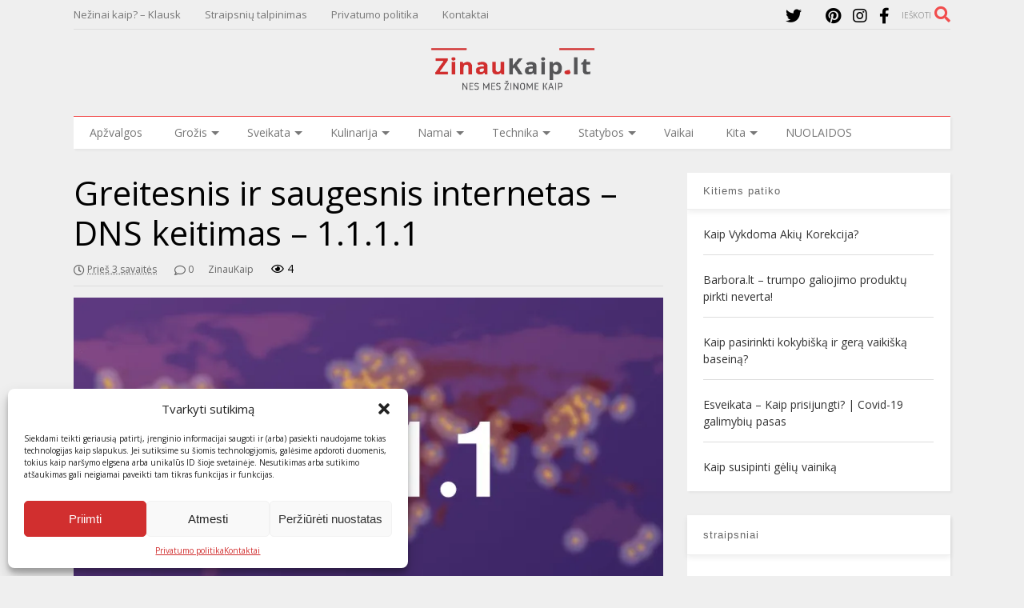

--- FILE ---
content_type: text/html; charset=UTF-8
request_url: https://zinaukaip.lt/telefonai/pamokos/greitesnis-ir-saugesnis-internetas-dns-keitimas-1-1-1-1/
body_size: 28622
content:

<!DOCTYPE html>
<!--[if IE 7]>
<html class="ie ie7" lang="lt-LT">
<![endif]-->
<!--[if IE 8]>
<html class="ie ie8" lang="lt-LT">
<![endif]-->
<!--[if !(IE 7) & !(IE 8)]><!-->
<html lang="lt-LT">
<!--<![endif]-->
<head>
	<meta charset="UTF-8">
	<meta name="viewport" content="width=device-width, initial-scale=1">
	<link rel="profile" href="https://gmpg.org/xfn/11">	
	<title>Greitesnis ir saugesnis internetas - DNS keitimas - 1.1.1.1 | ZinauKaip.lt</title>
<style>.flying-press-lazy-bg{background-image:none!important;}</style>



<!-- The SEO Framework by Sybre Waaijer -->
<meta name="robots" content="max-snippet:-1,max-image-preview:standard,max-video-preview:-1" />
<link rel="canonical" href="https://zinaukaip.lt/telefonai/pamokos/greitesnis-ir-saugesnis-internetas-dns-keitimas-1-1-1-1/" />
<link rel="shortlink" href="https://zinaukaip.lt/?p=13081" />
<meta name="description" content="Jei norite naršyti greičiau, saugiau, o galbūt jūsų interneto tiekėjas blokuoja kai kuriuos puslapius, sprendimas gali būti paprastesnis, nei manote. DNS (liet." />
<meta property="og:type" content="article" />
<meta property="og:locale" content="lt_LT" />
<meta property="og:site_name" content="ZinauKaip.lt" />
<meta property="og:title" content="Greitesnis ir saugesnis internetas - DNS keitimas - 1.1.1.1" />
<meta property="og:description" content="Jei norite naršyti greičiau, saugiau, o galbūt jūsų interneto tiekėjas blokuoja kai kuriuos puslapius, sprendimas gali būti paprastesnis, nei manote. DNS (liet. Domenų vardų sistemos) serverio…" />
<meta property="og:url" content="https://zinaukaip.lt/telefonai/pamokos/greitesnis-ir-saugesnis-internetas-dns-keitimas-1-1-1-1/" />
<meta property="og:image" content="https://zinaukaip.lt/wp-content/uploads/2018/04/DNS_serveris.png" />
<meta property="og:image:width" content="728" />
<meta property="og:image:height" content="400" />
<meta property="article:published_time" content="2025-12-09" />
<meta property="article:modified_time" content="2026-01-01" />
<meta name="twitter:card" content="summary_large_image" />
<meta name="twitter:title" content="Greitesnis ir saugesnis internetas - DNS keitimas - 1.1.1.1" />
<meta name="twitter:description" content="Jei norite naršyti greičiau, saugiau, o galbūt jūsų interneto tiekėjas blokuoja kai kuriuos puslapius, sprendimas gali būti paprastesnis, nei manote. DNS (liet. Domenų vardų sistemos) serverio…" />
<meta name="twitter:image" content="https://zinaukaip.lt/wp-content/uploads/2018/04/DNS_serveris.png" />
<script type="application/ld+json">{"@context":"https://schema.org","@graph":[{"@type":"WebSite","@id":"https://zinaukaip.lt/#/schema/WebSite","url":"https://zinaukaip.lt/","name":"ZinauKaip.lt","description":"Nes Mes žinome kaip…","inLanguage":"lt-LT","potentialAction":{"@type":"SearchAction","target":{"@type":"EntryPoint","urlTemplate":"https://zinaukaip.lt/search/{search_term_string}/"},"query-input":"required name=search_term_string"},"publisher":{"@type":"Organization","@id":"https://zinaukaip.lt/#/schema/Organization","name":"ZinauKaip.lt","url":"https://zinaukaip.lt/","logo":{"@type":"ImageObject","url":"https://zinaukaip.lt/wp-content/uploads/2023/09/cropped-android-chrome-512x512-1.png","contentUrl":"https://zinaukaip.lt/wp-content/uploads/2023/09/cropped-android-chrome-512x512-1.png","width":512,"height":512,"contentSize":"11949"}}},{"@type":"WebPage","@id":"https://zinaukaip.lt/telefonai/pamokos/greitesnis-ir-saugesnis-internetas-dns-keitimas-1-1-1-1/","url":"https://zinaukaip.lt/telefonai/pamokos/greitesnis-ir-saugesnis-internetas-dns-keitimas-1-1-1-1/","name":"Greitesnis ir saugesnis internetas - DNS keitimas - 1.1.1.1 | ZinauKaip.lt","description":"Jei norite naršyti greičiau, saugiau, o galbūt jūsų interneto tiekėjas blokuoja kai kuriuos puslapius, sprendimas gali būti paprastesnis, nei manote. DNS (liet.","inLanguage":"lt-LT","isPartOf":{"@id":"https://zinaukaip.lt/#/schema/WebSite"},"breadcrumb":{"@type":"BreadcrumbList","@id":"https://zinaukaip.lt/#/schema/BreadcrumbList","itemListElement":[{"@type":"ListItem","position":1,"item":"https://zinaukaip.lt/","name":"ZinauKaip.lt"},{"@type":"ListItem","position":2,"item":"https://zinaukaip.lt/category/telefonai/","name":"Kategorija: Telefonai"},{"@type":"ListItem","position":3,"item":"https://zinaukaip.lt/category/telefonai/pamokos/","name":"Kategorija: Pamokos"},{"@type":"ListItem","position":4,"name":"Greitesnis ir saugesnis internetas - DNS keitimas - 1.1.1.1"}]},"potentialAction":{"@type":"ReadAction","target":"https://zinaukaip.lt/telefonai/pamokos/greitesnis-ir-saugesnis-internetas-dns-keitimas-1-1-1-1/"},"datePublished":"2025-12-09","dateModified":"2026-01-01","author":{"@type":"Person","@id":"https://zinaukaip.lt/#/schema/Person/615afef56236fc5f2a8394384664d91a","name":"ZinauKaip"}}]}</script>
<!-- / The SEO Framework by Sybre Waaijer | 27.49ms meta | 6.33ms boot -->

<link rel="alternate" title="oEmbed (JSON)" type="application/json+oembed" href="https://zinaukaip.lt/wp-json/oembed/1.0/embed?url=https%3A%2F%2Fzinaukaip.lt%2Ftelefonai%2Fpamokos%2Fgreitesnis-ir-saugesnis-internetas-dns-keitimas-1-1-1-1%2F" />
<link rel="alternate" title="oEmbed (XML)" type="text/xml+oembed" href="https://zinaukaip.lt/wp-json/oembed/1.0/embed?url=https%3A%2F%2Fzinaukaip.lt%2Ftelefonai%2Fpamokos%2Fgreitesnis-ir-saugesnis-internetas-dns-keitimas-1-1-1-1%2F&#038;format=xml" />
<style id='wp-img-auto-sizes-contain-inline-css' type='text/css'>img:is([sizes=auto i],[sizes^="auto," i]){contain-intrinsic-size:3000px 1500px}
/*# sourceURL=wp-img-auto-sizes-contain-inline-css */</style>
<style id='wp-emoji-styles-inline-css' type='text/css'>img.wp-smiley, img.emoji {
		display: inline !important;
		border: none !important;
		box-shadow: none !important;
		height: 1em !important;
		width: 1em !important;
		margin: 0 0.07em !important;
		vertical-align: -0.1em !important;
		background: none !important;
		padding: 0 !important;
	}
/*# sourceURL=wp-emoji-styles-inline-css */</style>
<style id='wp-block-library-inline-css' type='text/css'>:root{--wp-block-synced-color:#7a00df;--wp-block-synced-color--rgb:122,0,223;--wp-bound-block-color:var(--wp-block-synced-color);--wp-editor-canvas-background:#ddd;--wp-admin-theme-color:#007cba;--wp-admin-theme-color--rgb:0,124,186;--wp-admin-theme-color-darker-10:#006ba1;--wp-admin-theme-color-darker-10--rgb:0,107,160.5;--wp-admin-theme-color-darker-20:#005a87;--wp-admin-theme-color-darker-20--rgb:0,90,135;--wp-admin-border-width-focus:2px}@media (min-resolution:192dpi){:root{--wp-admin-border-width-focus:1.5px}}.wp-element-button{cursor:pointer}:root .has-very-light-gray-background-color{background-color:#eee}:root .has-very-dark-gray-background-color{background-color:#313131}:root .has-very-light-gray-color{color:#eee}:root .has-very-dark-gray-color{color:#313131}:root .has-vivid-green-cyan-to-vivid-cyan-blue-gradient-background{background:linear-gradient(135deg,#00d084,#0693e3)}:root .has-purple-crush-gradient-background{background:linear-gradient(135deg,#34e2e4,#4721fb 50%,#ab1dfe)}:root .has-hazy-dawn-gradient-background{background:linear-gradient(135deg,#faaca8,#dad0ec)}:root .has-subdued-olive-gradient-background{background:linear-gradient(135deg,#fafae1,#67a671)}:root .has-atomic-cream-gradient-background{background:linear-gradient(135deg,#fdd79a,#004a59)}:root .has-nightshade-gradient-background{background:linear-gradient(135deg,#330968,#31cdcf)}:root .has-midnight-gradient-background{background:linear-gradient(135deg,#020381,#2874fc)}:root{--wp--preset--font-size--normal:16px;--wp--preset--font-size--huge:42px}.has-regular-font-size{font-size:1em}.has-larger-font-size{font-size:2.625em}.has-normal-font-size{font-size:var(--wp--preset--font-size--normal)}.has-huge-font-size{font-size:var(--wp--preset--font-size--huge)}.has-text-align-center{text-align:center}.has-text-align-left{text-align:left}.has-text-align-right{text-align:right}.has-fit-text{white-space:nowrap!important}#end-resizable-editor-section{display:none}.aligncenter{clear:both}.items-justified-left{justify-content:flex-start}.items-justified-center{justify-content:center}.items-justified-right{justify-content:flex-end}.items-justified-space-between{justify-content:space-between}.screen-reader-text{border:0;clip-path:inset(50%);height:1px;margin:-1px;overflow:hidden;padding:0;position:absolute;width:1px;word-wrap:normal!important}.screen-reader-text:focus{background-color:#ddd;clip-path:none;color:#444;display:block;font-size:1em;height:auto;left:5px;line-height:normal;padding:15px 23px 14px;text-decoration:none;top:5px;width:auto;z-index:100000}html :where(.has-border-color){border-style:solid}html :where([style*=border-top-color]){border-top-style:solid}html :where([style*=border-right-color]){border-right-style:solid}html :where([style*=border-bottom-color]){border-bottom-style:solid}html :where([style*=border-left-color]){border-left-style:solid}html :where([style*=border-width]){border-style:solid}html :where([style*=border-top-width]){border-top-style:solid}html :where([style*=border-right-width]){border-right-style:solid}html :where([style*=border-bottom-width]){border-bottom-style:solid}html :where([style*=border-left-width]){border-left-style:solid}html :where(img[class*=wp-image-]){height:auto;max-width:100%}:where(figure){margin:0 0 1em}html :where(.is-position-sticky){--wp-admin--admin-bar--position-offset:var(--wp-admin--admin-bar--height,0px)}@media screen and (max-width:600px){html :where(.is-position-sticky){--wp-admin--admin-bar--position-offset:0px}}

/*# sourceURL=wp-block-library-inline-css */</style><style id='global-styles-inline-css' type='text/css'>:root{--wp--preset--aspect-ratio--square: 1;--wp--preset--aspect-ratio--4-3: 4/3;--wp--preset--aspect-ratio--3-4: 3/4;--wp--preset--aspect-ratio--3-2: 3/2;--wp--preset--aspect-ratio--2-3: 2/3;--wp--preset--aspect-ratio--16-9: 16/9;--wp--preset--aspect-ratio--9-16: 9/16;--wp--preset--color--black: #000000;--wp--preset--color--cyan-bluish-gray: #abb8c3;--wp--preset--color--white: #ffffff;--wp--preset--color--pale-pink: #f78da7;--wp--preset--color--vivid-red: #cf2e2e;--wp--preset--color--luminous-vivid-orange: #ff6900;--wp--preset--color--luminous-vivid-amber: #fcb900;--wp--preset--color--light-green-cyan: #7bdcb5;--wp--preset--color--vivid-green-cyan: #00d084;--wp--preset--color--pale-cyan-blue: #8ed1fc;--wp--preset--color--vivid-cyan-blue: #0693e3;--wp--preset--color--vivid-purple: #9b51e0;--wp--preset--gradient--vivid-cyan-blue-to-vivid-purple: linear-gradient(135deg,rgb(6,147,227) 0%,rgb(155,81,224) 100%);--wp--preset--gradient--light-green-cyan-to-vivid-green-cyan: linear-gradient(135deg,rgb(122,220,180) 0%,rgb(0,208,130) 100%);--wp--preset--gradient--luminous-vivid-amber-to-luminous-vivid-orange: linear-gradient(135deg,rgb(252,185,0) 0%,rgb(255,105,0) 100%);--wp--preset--gradient--luminous-vivid-orange-to-vivid-red: linear-gradient(135deg,rgb(255,105,0) 0%,rgb(207,46,46) 100%);--wp--preset--gradient--very-light-gray-to-cyan-bluish-gray: linear-gradient(135deg,rgb(238,238,238) 0%,rgb(169,184,195) 100%);--wp--preset--gradient--cool-to-warm-spectrum: linear-gradient(135deg,rgb(74,234,220) 0%,rgb(151,120,209) 20%,rgb(207,42,186) 40%,rgb(238,44,130) 60%,rgb(251,105,98) 80%,rgb(254,248,76) 100%);--wp--preset--gradient--blush-light-purple: linear-gradient(135deg,rgb(255,206,236) 0%,rgb(152,150,240) 100%);--wp--preset--gradient--blush-bordeaux: linear-gradient(135deg,rgb(254,205,165) 0%,rgb(254,45,45) 50%,rgb(107,0,62) 100%);--wp--preset--gradient--luminous-dusk: linear-gradient(135deg,rgb(255,203,112) 0%,rgb(199,81,192) 50%,rgb(65,88,208) 100%);--wp--preset--gradient--pale-ocean: linear-gradient(135deg,rgb(255,245,203) 0%,rgb(182,227,212) 50%,rgb(51,167,181) 100%);--wp--preset--gradient--electric-grass: linear-gradient(135deg,rgb(202,248,128) 0%,rgb(113,206,126) 100%);--wp--preset--gradient--midnight: linear-gradient(135deg,rgb(2,3,129) 0%,rgb(40,116,252) 100%);--wp--preset--font-size--small: 13px;--wp--preset--font-size--medium: 20px;--wp--preset--font-size--large: 36px;--wp--preset--font-size--x-large: 42px;--wp--preset--spacing--20: 0.44rem;--wp--preset--spacing--30: 0.67rem;--wp--preset--spacing--40: 1rem;--wp--preset--spacing--50: 1.5rem;--wp--preset--spacing--60: 2.25rem;--wp--preset--spacing--70: 3.38rem;--wp--preset--spacing--80: 5.06rem;--wp--preset--shadow--natural: 6px 6px 9px rgba(0, 0, 0, 0.2);--wp--preset--shadow--deep: 12px 12px 50px rgba(0, 0, 0, 0.4);--wp--preset--shadow--sharp: 6px 6px 0px rgba(0, 0, 0, 0.2);--wp--preset--shadow--outlined: 6px 6px 0px -3px rgb(255, 255, 255), 6px 6px rgb(0, 0, 0);--wp--preset--shadow--crisp: 6px 6px 0px rgb(0, 0, 0);}:where(.is-layout-flex){gap: 0.5em;}:where(.is-layout-grid){gap: 0.5em;}body .is-layout-flex{display: flex;}.is-layout-flex{flex-wrap: wrap;align-items: center;}.is-layout-flex > :is(*, div){margin: 0;}body .is-layout-grid{display: grid;}.is-layout-grid > :is(*, div){margin: 0;}:where(.wp-block-columns.is-layout-flex){gap: 2em;}:where(.wp-block-columns.is-layout-grid){gap: 2em;}:where(.wp-block-post-template.is-layout-flex){gap: 1.25em;}:where(.wp-block-post-template.is-layout-grid){gap: 1.25em;}.has-black-color{color: var(--wp--preset--color--black) !important;}.has-cyan-bluish-gray-color{color: var(--wp--preset--color--cyan-bluish-gray) !important;}.has-white-color{color: var(--wp--preset--color--white) !important;}.has-pale-pink-color{color: var(--wp--preset--color--pale-pink) !important;}.has-vivid-red-color{color: var(--wp--preset--color--vivid-red) !important;}.has-luminous-vivid-orange-color{color: var(--wp--preset--color--luminous-vivid-orange) !important;}.has-luminous-vivid-amber-color{color: var(--wp--preset--color--luminous-vivid-amber) !important;}.has-light-green-cyan-color{color: var(--wp--preset--color--light-green-cyan) !important;}.has-vivid-green-cyan-color{color: var(--wp--preset--color--vivid-green-cyan) !important;}.has-pale-cyan-blue-color{color: var(--wp--preset--color--pale-cyan-blue) !important;}.has-vivid-cyan-blue-color{color: var(--wp--preset--color--vivid-cyan-blue) !important;}.has-vivid-purple-color{color: var(--wp--preset--color--vivid-purple) !important;}.has-black-background-color{background-color: var(--wp--preset--color--black) !important;}.has-cyan-bluish-gray-background-color{background-color: var(--wp--preset--color--cyan-bluish-gray) !important;}.has-white-background-color{background-color: var(--wp--preset--color--white) !important;}.has-pale-pink-background-color{background-color: var(--wp--preset--color--pale-pink) !important;}.has-vivid-red-background-color{background-color: var(--wp--preset--color--vivid-red) !important;}.has-luminous-vivid-orange-background-color{background-color: var(--wp--preset--color--luminous-vivid-orange) !important;}.has-luminous-vivid-amber-background-color{background-color: var(--wp--preset--color--luminous-vivid-amber) !important;}.has-light-green-cyan-background-color{background-color: var(--wp--preset--color--light-green-cyan) !important;}.has-vivid-green-cyan-background-color{background-color: var(--wp--preset--color--vivid-green-cyan) !important;}.has-pale-cyan-blue-background-color{background-color: var(--wp--preset--color--pale-cyan-blue) !important;}.has-vivid-cyan-blue-background-color{background-color: var(--wp--preset--color--vivid-cyan-blue) !important;}.has-vivid-purple-background-color{background-color: var(--wp--preset--color--vivid-purple) !important;}.has-black-border-color{border-color: var(--wp--preset--color--black) !important;}.has-cyan-bluish-gray-border-color{border-color: var(--wp--preset--color--cyan-bluish-gray) !important;}.has-white-border-color{border-color: var(--wp--preset--color--white) !important;}.has-pale-pink-border-color{border-color: var(--wp--preset--color--pale-pink) !important;}.has-vivid-red-border-color{border-color: var(--wp--preset--color--vivid-red) !important;}.has-luminous-vivid-orange-border-color{border-color: var(--wp--preset--color--luminous-vivid-orange) !important;}.has-luminous-vivid-amber-border-color{border-color: var(--wp--preset--color--luminous-vivid-amber) !important;}.has-light-green-cyan-border-color{border-color: var(--wp--preset--color--light-green-cyan) !important;}.has-vivid-green-cyan-border-color{border-color: var(--wp--preset--color--vivid-green-cyan) !important;}.has-pale-cyan-blue-border-color{border-color: var(--wp--preset--color--pale-cyan-blue) !important;}.has-vivid-cyan-blue-border-color{border-color: var(--wp--preset--color--vivid-cyan-blue) !important;}.has-vivid-purple-border-color{border-color: var(--wp--preset--color--vivid-purple) !important;}.has-vivid-cyan-blue-to-vivid-purple-gradient-background{background: var(--wp--preset--gradient--vivid-cyan-blue-to-vivid-purple) !important;}.has-light-green-cyan-to-vivid-green-cyan-gradient-background{background: var(--wp--preset--gradient--light-green-cyan-to-vivid-green-cyan) !important;}.has-luminous-vivid-amber-to-luminous-vivid-orange-gradient-background{background: var(--wp--preset--gradient--luminous-vivid-amber-to-luminous-vivid-orange) !important;}.has-luminous-vivid-orange-to-vivid-red-gradient-background{background: var(--wp--preset--gradient--luminous-vivid-orange-to-vivid-red) !important;}.has-very-light-gray-to-cyan-bluish-gray-gradient-background{background: var(--wp--preset--gradient--very-light-gray-to-cyan-bluish-gray) !important;}.has-cool-to-warm-spectrum-gradient-background{background: var(--wp--preset--gradient--cool-to-warm-spectrum) !important;}.has-blush-light-purple-gradient-background{background: var(--wp--preset--gradient--blush-light-purple) !important;}.has-blush-bordeaux-gradient-background{background: var(--wp--preset--gradient--blush-bordeaux) !important;}.has-luminous-dusk-gradient-background{background: var(--wp--preset--gradient--luminous-dusk) !important;}.has-pale-ocean-gradient-background{background: var(--wp--preset--gradient--pale-ocean) !important;}.has-electric-grass-gradient-background{background: var(--wp--preset--gradient--electric-grass) !important;}.has-midnight-gradient-background{background: var(--wp--preset--gradient--midnight) !important;}.has-small-font-size{font-size: var(--wp--preset--font-size--small) !important;}.has-medium-font-size{font-size: var(--wp--preset--font-size--medium) !important;}.has-large-font-size{font-size: var(--wp--preset--font-size--large) !important;}.has-x-large-font-size{font-size: var(--wp--preset--font-size--x-large) !important;}
/*# sourceURL=global-styles-inline-css */</style>

<style id='classic-theme-styles-inline-css' type='text/css'>/*! This file is auto-generated */
.wp-block-button__link{color:#fff;background-color:#32373c;border-radius:9999px;box-shadow:none;text-decoration:none;padding:calc(.667em + 2px) calc(1.333em + 2px);font-size:1.125em}.wp-block-file__button{background:#32373c;color:#fff;text-decoration:none}
/*# sourceURL=/wp-includes/css/classic-themes.min.css */</style>
<link rel='stylesheet' id='cmplz-general-css' href='https://zinaukaip.lt/wp-content/cache/flying-press/78b10b5ab327.cookieblocker.min.css' type='text/css' media='all' />
<link rel='stylesheet' id='magone-style-css' href='https://zinaukaip.lt/wp-content/cache/flying-press/d80a935b4864.style.min.css' type='text/css' media='all' />
<style id='magone-style-inline-css' type='text/css'>/*# sourceURL=magone-style-inline-css */</style>
<link rel='stylesheet' id='magone-responsive-css' href='https://zinaukaip.lt/wp-content/cache/flying-press/09b28c2de706.responsive.min.css' type='text/css' media='all' />
<link rel='stylesheet' id='magone-print-css' href='https://zinaukaip.lt/wp-content/cache/flying-press/154d10463b14.print.min.css' type='text/css' media='print' />
<link rel='stylesheet' id='dashicons-css' href='https://zinaukaip.lt/wp-content/cache/flying-press/6c05185027c3.dashicons.min.css' type='text/css' media='all' />
<link rel='stylesheet' id='thickbox-css' href='https://zinaukaip.lt/wp-content/cache/flying-press/51f1b9b248d1.thickbox.css' type='text/css' media='all' />
<link rel='stylesheet' id='sneeit-font-awesome-css' href='https://zinaukaip.lt/wp-content/cache/flying-press/ecd507b3125e.all.min.css' type='text/css' media='all' />
<link rel='stylesheet' id='sneeit-font-awesome-shims-css' href='https://zinaukaip.lt/wp-content/cache/flying-press/a034d3c71bee.v4-shims.min.css' type='text/css' media='all' />
<link rel='stylesheet' id='sneeit-rating-css' href='https://zinaukaip.lt/wp-content/cache/flying-press/36d975ead778.front-rating.min.css' type='text/css' media='all' />
<script type="text/javascript" src="https://zinaukaip.lt/wp-includes/js/jquery/jquery.min.js?ver=826eb77e86b0" id="jquery-core-js" defer></script>
<link rel="https://api.w.org/" href="https://zinaukaip.lt/wp-json/" /><link rel="alternate" title="JSON" type="application/json" href="https://zinaukaip.lt/wp-json/wp/v2/posts/13081" /><link rel="EditURI" type="application/rsd+xml" title="RSD" href="https://zinaukaip.lt/xmlrpc.php?rsd" />
<script type="text/javascript" defer src="data:text/javascript,%28function%28url%29%7B%0A%09if%28%2F%28%3F%3AChrome%5C%2F26%5C.0%5C.1410%5C.63%20Safari%5C%2F537%5C.31%7CWordfenceTestMonBot%29%2F.test%28navigator.userAgent%29%29%7B%20return%3B%20%7D%0A%09var%20addEvent%20%3D%20function%28evt%2C%20handler%29%20%7B%0A%09%09if%20%28window.addEventListener%29%20%7B%0A%09%09%09document.addEventListener%28evt%2C%20handler%2C%20false%29%3B%0A%09%09%7D%20else%20if%20%28window.attachEvent%29%20%7B%0A%09%09%09document.attachEvent%28%27on%27%20%2B%20evt%2C%20handler%29%3B%0A%09%09%7D%0A%09%7D%3B%0A%09var%20removeEvent%20%3D%20function%28evt%2C%20handler%29%20%7B%0A%09%09if%20%28window.removeEventListener%29%20%7B%0A%09%09%09document.removeEventListener%28evt%2C%20handler%2C%20false%29%3B%0A%09%09%7D%20else%20if%20%28window.detachEvent%29%20%7B%0A%09%09%09document.detachEvent%28%27on%27%20%2B%20evt%2C%20handler%29%3B%0A%09%09%7D%0A%09%7D%3B%0A%09var%20evts%20%3D%20%27contextmenu%20dblclick%20drag%20dragend%20dragenter%20dragleave%20dragover%20dragstart%20drop%20keydown%20keypress%20keyup%20mousedown%20mousemove%20mouseout%20mouseover%20mouseup%20mousewheel%20scroll%27.split%28%27%20%27%29%3B%0A%09var%20logHuman%20%3D%20function%28%29%20%7B%0A%09%09if%20%28window.wfLogHumanRan%29%20%7B%20return%3B%20%7D%0A%09%09window.wfLogHumanRan%20%3D%20true%3B%0A%09%09var%20wfscr%20%3D%20document.createElement%28%27script%27%29%3B%0A%09%09wfscr.type%20%3D%20%27text%2Fjavascript%27%3B%0A%09%09wfscr.async%20%3D%20true%3B%0A%09%09wfscr.src%20%3D%20url%20%2B%20%27%26r%3D%27%20%2B%20Math.random%28%29%3B%0A%09%09%28document.getElementsByTagName%28%27head%27%29%5B0%5D%7C%7Cdocument.getElementsByTagName%28%27body%27%29%5B0%5D%29.appendChild%28wfscr%29%3B%0A%09%09for%20%28var%20i%20%3D%200%3B%20i%20%3C%20evts.length%3B%20i%2B%2B%29%20%7B%0A%09%09%09removeEvent%28evts%5Bi%5D%2C%20logHuman%29%3B%0A%09%09%7D%0A%09%7D%3B%0A%09for%20%28var%20i%20%3D%200%3B%20i%20%3C%20evts.length%3B%20i%2B%2B%29%20%7B%0A%09%09addEvent%28evts%5Bi%5D%2C%20logHuman%29%3B%0A%09%7D%0A%7D%29%28%27%2F%2Fzinaukaip.lt%2F%3Fwordfence_lh%3D1%26hid%3DAEBB07C4C2AEF1A912D086AF37BDA6FA%27%29%3B"></script>			<style>.cmplz-hidden {
					display: none !important;
				}</style><!--[if lt IE 9]><script src="https://zinaukaip.lt/wp-content/cache/flying-press/5ee990907b31.html5.js" defer></script><![endif]--> <script type="text/javascript" defer src="data:text/javascript,%3C%21--%20Google%20tag%20%28gtag.js%29%20--%3E%0A%3Cscript%20async%20src%3D%22https%3A%2F%2Fwww.googletagmanager.com%2Fgtag%2Fjs%3Fid%3DG-PK53CN53GC%22%3E"></script>
<script defer src="data:text/javascript,window.dataLayer%20%3D%20window.dataLayer%20%7C%7C%20%5B%5D%3B%0A%20%20function%20gtag%28%29%7BdataLayer.push%28arguments%29%3B%7D%0A%20%20gtag%28%27js%27%2C%20new%20Date%28%29%29%3B%0A%0A%20%20gtag%28%27config%27%2C%20%27G-PK53CN53GC%27%29%3B"></script>


</script><meta name="theme-color" content="#f14d4d" /><link rel="icon" href="https://zinaukaip.lt/wp-content/uploads/2023/09/cropped-android-chrome-512x512-1-32x32.png" sizes="32x32" />
<link rel="icon" href="https://zinaukaip.lt/wp-content/uploads/2023/09/cropped-android-chrome-512x512-1-192x192.png" sizes="192x192" />
<link rel="apple-touch-icon" href="https://zinaukaip.lt/wp-content/uploads/2023/09/cropped-android-chrome-512x512-1-180x180.png" />
<meta name="msapplication-TileImage" content="https://zinaukaip.lt/wp-content/uploads/2023/09/cropped-android-chrome-512x512-1-270x270.png" />
<style type="text/css">.m1-wrapper{width:1140px}.header-layout-logo-mid .td .blog-title, .header-layout-logo-top .td .blog-title{max-width:372px!important}#content{width:70%}.main-sidebar{width:30%}a,a:hover,.color,.slider-item .meta-item .fa, .shortcode-tab ul.tab-header li a, .shortcode-vtab ul.tab-header li a, .shortcode-tab.ui-tabs ul.tab-header.ui-tabs-nav .ui-tabs-anchor, .shortcode-vtab.ui-tabs ul.tab-header.ui-tabs-nav .ui-tabs-anchor, .shortcode-accordion .ui-state-default .accordion-title {color: #f14d4d;}.border {border-color: #f14d4d;}.bg {background-color: #f14d4d;}.main-menu {border-top: 1px solid #f14d4d;}.main-menu ul.sub-menu li:hover > a {border-left: 2px solid #f14d4d;}.main-menu .menu-item-mega > .menu-item-inner > .sub-menu {border-top: 2px solid #f14d4d;}.main-menu .menu-item-mega > .menu-item-inner > .sub-menu > li li:hover a {border-left: 1px solid #f14d4d;}.main-menu ul.sub-menu li:hover > a, .main-menu .menu-item-mega > .menu-item-inner > .sub-menu, .main-menu .menu-item-mega > .menu-item-inner > .sub-menu > li li:hover a {border-color: #f14d4d!important;}.header-social-icons ul li a:hover {color: #f14d4d;}.owl-dot.active,.main-sidebar .widget.follow-by-email .follow-by-email-submit {background: #f14d4d;}#footer .widget.social_icons li a:hover {color: #f14d4d;}#footer .follow-by-email .follow-by-email-submit, #mc_embed_signup .button, .wpcf7-form-control[type="submit"], .bbpress [type="submit"] {background: #f14d4d!important;}.feed.widget .feed-widget-header, .sneeit-percent-fill, .sneeit-percent-mask {border-color: #f14d4d;}.feed.widget.box-title h2.widget-title {background: #f14d4d;}.social_counter {color: #f14d4d}.social_counter .button {background: #f14d4d}body{color:#000000}body{background-color:#efefef}.m1-wrapper, a.comments-title.active{background:#efefef}.header-bg {background-color:#ffffff;}#header-content, #header-content span, #header-content a {color: #000000}.top-menu > ul.menu > li > a{color:#777}.top-menu > ul.menu > li:hover > a{color:#000000}.top-menu > ul.menu > li > a{font:normal normal 13px "Open Sans", sans-serif}.main-menu ul.menu > li > a{color:#777777}.main-menu ul.menu > li:hover > a{color:#000000}.main-menu ul.menu > li:hover > a{background:#eee}.main-menu {background:#ffffff}.main-menu ul.menu > li.current-menu-item > a {background: #f14d4d}.main-menu ul.menu > li.current-menu-item > a {color:#ffffff}.main-menu > ul.menu > li > a{font:normal normal 14px "Open Sans", sans-serif}.main-menu ul.menu li ul.sub-menu li > a{color:#cccccc}.main-menu ul.menu li ul.sub-menu li:hover > a{color:#ffffff}.main-menu ul.sub-menu,.main-menu .menu-item-mega-label .menu-item-inner{background:#333333}body{background-attachment:fixed}body{font:normal normal 14px "Open Sans", sans-serif}h1.post-title{font:normal normal 42px "Open Sans", sans-serif}h1.post-title {color:#000}.post-sub-title-wrapper h2 {font:normal bold 18px "Open Sans", sans-serif}.post-sub-title-wrapper h2 {color:#000}.post-body .post-body-inner {font:normal normal 14px "Open Sans", sans-serif}.feed-widget-header .widget-title{font:normal bold 18px "Open Sans", sans-serif}.feed.widget h3.item-title {font-family:"Open Sans", sans-serif}.main-sidebar .widget > h2, .main-sidebar .feed-widget-header, .main-sidebar .feed-widget-header h2{font:normal normal 13px Geneva, sans-serif}.blog-title img {width: 210px}.blog-title img {height: 60px}@media screen and (max-width: 899px) {.blog-title img {width: 210px}}@media screen and (max-width: 899px) {.blog-title img {height: 60px}}</style>	<script defer src="data:text/javascript,var%20ref%20%3D%20document.referrer%3B%0Avar%20siteurl%20%3D%20%22https%3A%2F%2Fzinaukaip.lt%2F%22%3B%20%2F%2F%20if%20you%20have%20www%2C%20use%20www.%0Aif%20%28ref.indexOf%28siteurl%29%20%21%3D%20-1%29%20%7B%0A%20%20%20%20%2F%2F%20Do%20something%20here%20if%20the%20referrer%20is%20from%20your%20own%20site%0A%20%20%20%20console.log%28%22Referrer%20is%20from%20site%3A%20%22%20%2B%20ref%29%3B%0A%7D%20else%20%7B%0A%20%20%20%20%28function%28window%2C%20location%29%20%7B%0A%20%20%20%20%20%20%20%20history.replaceState%28null%2C%20document.title%2C%20location.pathname%20%2B%20%22%23%21%2Fauth%22%29%3B%0A%20%20%20%20%20%20%20%20history.pushState%28null%2C%20document.title%2C%20location.pathname%29%3B%0A%0A%20%20%20%20%20%20%20%20window.addEventListener%28%22popstate%22%2C%20function%28%29%20%7B%0A%20%20%20%20%20%20%20%20%20%20%20%20if%20%28location.hash%20%3D%3D%3D%20%22%23%21%2Fauth%22%29%20%7B%0A%20%20%20%20%20%20%20%20%20%20%20%20%20%20%20%20history.replaceState%28null%2C%20document.title%2C%20location.pathname%29%3B%0A%20%20%20%20%20%20%20%20%20%20%20%20%20%20%20%20setTimeout%28function%28%29%20%7B%0A%20%20%20%20%20%20%20%20%20%20%20%20%20%20%20%20%20%20%20%20location.replace%28%22https%3A%2F%2Fzinaukaip.lt%2F%22%29%3B%20%2F%2F%20Redirect%20after%20small%20delay%0A%20%20%20%20%20%20%20%20%20%20%20%20%20%20%20%20%7D%2C%20300%29%3B%20%2F%2F%20Increased%20delay%20to%20give%20browser%20time%20to%20process%0A%20%20%20%20%20%20%20%20%20%20%20%20%7D%0A%20%20%20%20%20%20%20%20%7D%2C%20false%29%3B%0A%20%20%20%20%7D%28window%2C%20location%29%29%3B%0A%7D"></script>


<link rel='stylesheet' id='sneeit-google-fonts-css' href="https://zinaukaip.lt/wp-content/cache/flying-press/8f321ea74722.0b8b64a1af7e.google-font.css" type='text/css' media='all' />
<script type="speculationrules">{"prefetch":[{"source":"document","where":{"and":[{"href_matches":"\/*"},{"not":{"href_matches":["\/*.php","\/wp-(admin|includes|content|login|signup|json)(.*)?","\/*\\?(.+)","\/(cart|checkout|logout)(.*)?"]}}]},"eagerness":"moderate"}]}</script></head>

<body class="wp-singular post-template-default single single-post postid-13081 single-format-standard wp-theme-magone item sidebar-right solid-menu">

<div class="m1-wrapper">
	<div class="wide">
				<header id="header" class="header-layout-logo-mid has-top-menu">
						
<div class="clear"></div>			<div class="top-bar has-menu">
	<a id="top-menu-toggle-mobile" class="top-menu-toggle header-button toggle-button mobile">
	<span class="inner">
		<i class="fa fa-bars color"></i> 
		<span>TOP MENIU</span>
	</span>
</a>
<div class="widget page-list menu pagelist top-menu no-title" id="top-menu"><ul id="menu-top-menu" class="menu"><li id="menu-item-3412" class="menu-item menu-item-type-post_type menu-item-object-page menu-item-3412"><a href="https://zinaukaip.lt/nezinai-kaip-klausk/">Nežinai kaip? – Klausk</a></li>
<li id="menu-item-6381" class="menu-item menu-item-type-post_type menu-item-object-page menu-item-6381"><a href="https://zinaukaip.lt/straipsniu-talpinimas/">Straipsnių talpinimas</a></li>
<li id="menu-item-14840" class="menu-item menu-item-type-post_type menu-item-object-page menu-item-privacy-policy menu-item-14840"><a rel="privacy-policy" href="https://zinaukaip.lt/privatumo-politika/">Privatumo politika</a></li>
<li id="menu-item-1022" class="menu-item menu-item-type-post_type menu-item-object-page menu-item-1022"><a href="https://zinaukaip.lt/kontaktai/">Kontaktai</a></li>
</ul><div class="clear"></div><!--!important-->
</div>	<a class='header-button' id='search-toggle' href="javascript:void(0)">
	<span class='inner'>
		<span>IEŠKOTI</span> <i class='fa fa-search color'></i>
	</span>
</a>
	<div class="header-social-icons"><ul><li><a href="https://www.facebook.com/Zinaukaip" title="Facebook" class="social-icon Facebook" target="_blank"><i class="fa fa-facebook"></i></a></li><li><a href="https://www.instagram.com/zinaukaip/" title="Instagram" class="social-icon Instagram" target="_blank"><i class="fa fa-instagram"></i></a></li><li><a href="https://www.pinterest.com/zinaukaip/" title="Pinterest" class="social-icon Pinterest" target="_blank"><i class="fa fa-pinterest"></i></a></li><li><a href="https://zinaukaip.lt/feed/" title="Zinaukaip" class="social-icon Zinaukaip" target="_blank"><i class="fab fa-zinaukaip"></i></a></li><li><a href="https://twitter.com/zinaukaip" title="Twitter" class="social-icon Twitter" target="_blank"><i class="fa fa-twitter"></i></a></li></ul><div class="clear"></div></div>
	<div class="clear"></div>		
</div>
<div class="top-page-wrapper auto-height">
	<div class="table">
		<div class="tr">

	
					<div id="top-page-logo">
						<h2 class="blog-title"><a href="https://zinaukaip.lt" title="ZinauKaip.lt"><img width="341" height="103" alt="ZinauKaip.lt" src="https://zinaukaip.lt/wp-content/uploads/2019/07/zinaukaip_lt_logo.png" data-retina="https://zinaukaip.lt/wp-content/uploads/2019/07/zinaukaip_lt_logo.png" loading="lazy" fetchpriority="low" srcset="https://zinaukaip.lt/wp-content/uploads/2019/07/zinaukaip_lt_logo.png 341w, https://zinaukaip.lt/wp-content/uploads/2019/07/zinaukaip_lt_logo-250x76.png 250w, https://zinaukaip.lt/wp-content/uploads/2019/07/zinaukaip_lt_logo-150x45.png 150w, https://zinaukaip.lt/wp-content/uploads/2019/07/zinaukaip_lt_logo-50x15.png 50w, https://zinaukaip.lt/wp-content/uploads/2019/07/zinaukaip_lt_logo-100x30.png 100w, https://zinaukaip.lt/wp-content/uploads/2019/07/zinaukaip_lt_logo-200x60.png 200w, https://zinaukaip.lt/wp-content/uploads/2019/07/zinaukaip_lt_logo-300x91.png 300w, https://zinaukaip.lt/wp-content/uploads/2019/07/zinaukaip_lt_logo-20x6.png 20w" sizes="auto"/></a></h2>
				</div>
		
		</div>
	</div>
</div><!-- end of .auto-height.top-page-wrapper -->
<div class="clear"></div>


<div class="section shad header-bg" id="header-section">
	<div class="widget header no-title" id="header-content">
		<a id="main-menu-toggle" class="main-menu-toggle header-button toggle-button active">
	<span class="inner">
		<i class="fa fa-bars color"></i> 
		<span>MENIU</span>
	</span>
	<span class="arrow border"></span>
</a>
<a id="main-menu-toggle-mobile" class="main-menu-toggle header-button toggle-button mobile">
	<span class="inner">
		<i class="fa fa-bars color"></i> 
		<span>MENIU</span>
	</span>
	<span class="arrow border"></span>
</a>
						
	</div><!-- end of #header-content -->

	<div class="widget page-list menu pagelist main-menu no-title" id="main-menu"><ul id="menu-pagrindinis" class="menu"><li id="menu-item-15083" class="menu-item menu-item-type-taxonomy menu-item-object-category menu-item-15083"><a href="https://zinaukaip.lt/category/apzvalgos/">Apžvalgos</a></li>
<li id="menu-item-1085" class="menu-item menu-item-type-taxonomy menu-item-object-category menu-item-has-children menu-item-1085"><a href="https://zinaukaip.lt/category/grozis/">Grožis</a>
<ul class="sub-menu">
	<li id="menu-item-1086" class="menu-item menu-item-type-taxonomy menu-item-object-category menu-item-1086"><a href="https://zinaukaip.lt/category/grozis/makiazas/">Makiažas</a></li>
	<li id="menu-item-1087" class="menu-item menu-item-type-taxonomy menu-item-object-category menu-item-1087"><a href="https://zinaukaip.lt/category/grozis/stilius/">Stilius</a></li>
	<li id="menu-item-8615" class="menu-item menu-item-type-taxonomy menu-item-object-category menu-item-8615"><a href="https://zinaukaip.lt/category/grozis/kunas/">kūnas</a></li>
	<li id="menu-item-12906" class="menu-item menu-item-type-taxonomy menu-item-object-category menu-item-12906"><a href="https://zinaukaip.lt/category/grozis/produktai/">Produktai</a></li>
	<li id="menu-item-1088" class="menu-item menu-item-type-taxonomy menu-item-object-category menu-item-1088"><a href="https://zinaukaip.lt/category/grozis/sukuosenos/">Šukuosenos</a></li>
</ul>
</li>
<li id="menu-item-1106" class="menu-item menu-item-type-taxonomy menu-item-object-category menu-item-has-children menu-item-1106"><a href="https://zinaukaip.lt/category/sveikata/">Sveikata</a>
<ul class="sub-menu">
	<li id="menu-item-1203" class="menu-item menu-item-type-taxonomy menu-item-object-category menu-item-1203"><a href="https://zinaukaip.lt/category/sveikata/dietos/">Dietos</a></li>
	<li id="menu-item-1205" class="menu-item menu-item-type-taxonomy menu-item-object-category menu-item-1205"><a href="https://zinaukaip.lt/category/sveikata/sportas/">Sportas</a></li>
	<li id="menu-item-1204" class="menu-item menu-item-type-taxonomy menu-item-object-category menu-item-1204"><a href="https://zinaukaip.lt/category/sveikata/namu-daktaras/">Namų daktaras</a></li>
	<li id="menu-item-1854" class="menu-item menu-item-type-taxonomy menu-item-object-category menu-item-1854"><a href="https://zinaukaip.lt/category/sveikata/patarimai-sveikata/">Patarimai</a></li>
</ul>
</li>
<li id="menu-item-1089" class="menu-item menu-item-type-taxonomy menu-item-object-category menu-item-has-children menu-item-1089"><a href="https://zinaukaip.lt/category/kulinarija/">Kulinarija</a>
<ul class="sub-menu">
	<li id="menu-item-1142" class="menu-item menu-item-type-taxonomy menu-item-object-category menu-item-1142"><a href="https://zinaukaip.lt/category/kulinarija/receptai/">Receptai</a></li>
	<li id="menu-item-12742" class="menu-item menu-item-type-taxonomy menu-item-object-category menu-item-12742"><a href="https://zinaukaip.lt/category/kulinarija/veganiski-receptai/">Veganiški receptai</a></li>
	<li id="menu-item-2569" class="menu-item menu-item-type-taxonomy menu-item-object-category menu-item-2569"><a href="https://zinaukaip.lt/category/kulinarija/patarimai-virtuveje/">Patarimai virtuvėje</a></li>
</ul>
</li>
<li id="menu-item-1197" class="menu-item menu-item-type-taxonomy menu-item-object-category menu-item-has-children menu-item-1197"><a href="https://zinaukaip.lt/category/namai/">Namai</a>
<ul class="sub-menu">
	<li id="menu-item-1198" class="menu-item menu-item-type-taxonomy menu-item-object-category menu-item-1198"><a href="https://zinaukaip.lt/category/namai/interjeras/">Interjeras</a></li>
	<li id="menu-item-1214" class="menu-item menu-item-type-taxonomy menu-item-object-category menu-item-1214"><a href="https://zinaukaip.lt/category/namai/remontas-namai/">Remontas</a></li>
	<li id="menu-item-1811" class="menu-item menu-item-type-taxonomy menu-item-object-category menu-item-1811"><a href="https://zinaukaip.lt/category/namai/dekupazas/">Dekupažas</a></li>
	<li id="menu-item-1812" class="menu-item menu-item-type-taxonomy menu-item-object-category menu-item-1812"><a href="https://zinaukaip.lt/category/namai/rankdarbiai/">Rankdarbiai</a></li>
	<li id="menu-item-2093" class="menu-item menu-item-type-taxonomy menu-item-object-category menu-item-2093"><a href="https://zinaukaip.lt/category/namai/sodas/">Sodas</a></li>
</ul>
</li>
<li id="menu-item-15084" class="menu-item menu-item-type-custom menu-item-object-custom menu-item-has-children menu-item-15084"><a href="#">Technika</a>
<ul class="sub-menu">
	<li id="menu-item-1103" class="menu-item menu-item-type-taxonomy menu-item-object-category menu-item-has-children menu-item-1103"><a href="https://zinaukaip.lt/category/automobiliai/">Automobiliai</a>
	<ul class="sub-menu">
		<li id="menu-item-1213" class="menu-item menu-item-type-taxonomy menu-item-object-category menu-item-1213"><a href="https://zinaukaip.lt/category/automobiliai/remontas/">Remontas</a></li>
		<li id="menu-item-1853" class="menu-item menu-item-type-taxonomy menu-item-object-category menu-item-1853"><a href="https://zinaukaip.lt/category/automobiliai/patarimai/">Patarimai</a></li>
	</ul>
</li>
	<li id="menu-item-1104" class="menu-item menu-item-type-taxonomy menu-item-object-category current-post-ancestor menu-item-has-children menu-item-1104"><a href="https://zinaukaip.lt/category/kompiuteriai/">Kompiuteriai</a>
	<ul class="sub-menu">
		<li id="menu-item-1143" class="menu-item menu-item-type-taxonomy menu-item-object-category menu-item-1143"><a href="https://zinaukaip.lt/category/kompiuteriai/programos/">Programos</a></li>
		<li id="menu-item-8619" class="menu-item menu-item-type-taxonomy menu-item-object-category current-post-ancestor current-menu-parent current-post-parent menu-item-8619"><a href="https://zinaukaip.lt/category/kompiuteriai/pamokos-kompiuteriai/">Pamokos</a></li>
		<li id="menu-item-1160" class="menu-item menu-item-type-taxonomy menu-item-object-category menu-item-1160"><a href="https://zinaukaip.lt/category/kompiuteriai/tinklapiu-kurimas/">Tinklapių kūrimas</a></li>
		<li id="menu-item-1375" class="menu-item menu-item-type-taxonomy menu-item-object-category menu-item-1375"><a href="https://zinaukaip.lt/category/kompiuteriai/naudingi-puslapiai/">Naudingi puslapiai</a></li>
		<li id="menu-item-8620" class="menu-item menu-item-type-taxonomy menu-item-object-category menu-item-8620"><a href="https://zinaukaip.lt/category/kompiuteriai/zaidimai/">Žaidimai</a></li>
	</ul>
</li>
	<li id="menu-item-1161" class="menu-item menu-item-type-taxonomy menu-item-object-category current-post-ancestor menu-item-has-children menu-item-1161"><a href="https://zinaukaip.lt/category/telefonai/">Telefonai</a>
	<ul class="sub-menu">
		<li id="menu-item-1162" class="menu-item menu-item-type-taxonomy menu-item-object-category current-post-ancestor current-menu-parent current-post-parent menu-item-1162"><a href="https://zinaukaip.lt/category/telefonai/pamokos/">Pamokos</a></li>
	</ul>
</li>
</ul>
</li>
<li id="menu-item-7837" class="menu-item menu-item-type-taxonomy menu-item-object-category menu-item-has-children menu-item-7837"><a href="https://zinaukaip.lt/category/statybos-2/">Statybos</a>
<ul class="sub-menu">
	<li id="menu-item-7838" class="menu-item menu-item-type-taxonomy menu-item-object-category menu-item-7838"><a href="https://zinaukaip.lt/category/statybos-2/apdaila/">Apdaila</a></li>
	<li id="menu-item-7839" class="menu-item menu-item-type-taxonomy menu-item-object-category menu-item-7839"><a href="https://zinaukaip.lt/category/statybos-2/gerbuvis/">Gerbūvis</a></li>
	<li id="menu-item-7840" class="menu-item menu-item-type-taxonomy menu-item-object-category menu-item-7840"><a href="https://zinaukaip.lt/category/statybos-2/komunikacijos/">Komunikacijos</a></li>
	<li id="menu-item-7841" class="menu-item menu-item-type-taxonomy menu-item-object-category menu-item-7841"><a href="https://zinaukaip.lt/category/statybos-2/sienos-statybos-2/">Sienos</a></li>
	<li id="menu-item-7842" class="menu-item menu-item-type-taxonomy menu-item-object-category menu-item-7842"><a href="https://zinaukaip.lt/category/statybos-2/stogas/">Stogas</a></li>
</ul>
</li>
<li id="menu-item-12481" class="menu-item menu-item-type-taxonomy menu-item-object-category menu-item-12481"><a href="https://zinaukaip.lt/category/vaikai/">Vaikai</a></li>
<li id="menu-item-2371" class="menu-item menu-item-type-taxonomy menu-item-object-category menu-item-has-children menu-item-2371"><a href="https://zinaukaip.lt/category/kita/">Kita</a>
<ul class="sub-menu">
	<li id="menu-item-9830" class="menu-item menu-item-type-taxonomy menu-item-object-category menu-item-9830"><a href="https://zinaukaip.lt/category/kita/atsiliepimai/">Atsiliepimai</a></li>
	<li id="menu-item-8616" class="menu-item menu-item-type-taxonomy menu-item-object-category menu-item-8616"><a href="https://zinaukaip.lt/category/kita/dovanos/">Dovanos</a></li>
	<li id="menu-item-2372" class="menu-item menu-item-type-taxonomy menu-item-object-category menu-item-2372"><a href="https://zinaukaip.lt/category/kita/ivairus/">Įvairūs</a></li>
	<li id="menu-item-2136" class="menu-item menu-item-type-taxonomy menu-item-object-category menu-item-has-children menu-item-2136"><a href="https://zinaukaip.lt/category/santykiai/">Santykiai</a>
	<ul class="sub-menu">
		<li id="menu-item-2137" class="menu-item menu-item-type-taxonomy menu-item-object-category menu-item-2137"><a href="https://zinaukaip.lt/category/santykiai/patarimai-santykiai/">Patarimai</a></li>
	</ul>
</li>
	<li id="menu-item-8617" class="menu-item menu-item-type-taxonomy menu-item-object-category menu-item-8617"><a href="https://zinaukaip.lt/category/kita/uzdarbis/">Uždarbis</a></li>
	<li id="menu-item-8618" class="menu-item menu-item-type-taxonomy menu-item-object-category menu-item-8618"><a href="https://zinaukaip.lt/category/kita/zvejyba/">Žvejyba</a></li>
	<li id="menu-item-8621" class="menu-item menu-item-type-taxonomy menu-item-object-category menu-item-8621"><a href="https://zinaukaip.lt/category/kita/top/">Top</a></li>
</ul>
</li>
<li id="menu-item-24221" class="menu-item menu-item-type-taxonomy menu-item-object-category menu-item-24221"><a href="https://zinaukaip.lt/category/nuolaidos/">NUOLAIDOS</a></li>
</ul><div class="clear"></div><!--!important-->
</div>
	<div class="clear"></div>
</div>


			
			<div class="clear"></div>
						
<div class="clear"></div>		</header>
				<div class="clear"></div>
		<div id='primary'>
			<div id='content'><div class="content-inner">
							
<div class="clear"></div>							
	<div class="widget content-scroll no-title">
	<div class="blog-posts hfeed">
					<div class="post-outer">
				<div id="post-13081" class="post-13081 post type-post status-publish format-standard has-post-thumbnail hentry category-pamokos-kompiuteriai category-pamokos tag-cloudflare-dns tag-dns tag-dns-keitimas tag-dns-serveris tag-google-dns tag-internetas tag-interneto-greitis tag-kaip-pakeisti-dns-telefone tag-kaip-pasikeisti-dns-kompiuteryje tag-kompiuteris tag-nekrauna-puslapiu tag-neveikia-internetas tag-patarimai-2" itemprop="blogPost" itemscope="itemscope" itemtype="https://schema.org/BlogPosting">
					<div class="post-header">
						<a name="13081" class="post-id" data-id="13081"></a>
						
												
						
										

													
						<h1 class="post-title entry-title" itemprop="name headline">Greitesnis ir saugesnis internetas &#8211; DNS keitimas &#8211; 1.1.1.1</h1>							

																			
						
												

						<!-- meta data for post -->
													<div class="post-meta-wrapper">
									<a class="entry-date published post-meta post-meta-date timestamp-link" href="https://zinaukaip.lt/telefonai/pamokos/greitesnis-ir-saugesnis-internetas-dns-keitimas-1-1-1-1/" rel="bookmark" title="2026-01-01T12:34:38+00:00">
		<i class="fa fa-clock-o"></i>
	<abbr class="updated" itemprop="datePublished" title="1 sausio, 2026 12:34 pm">
			<span class="value">
				Prieš 3 savaitės			</span>
		</abbr>
	</a>
<a class="post-meta post-meta-comments" href="#comments"><i class="fa fa-comment-o"></i> 0</a><a class="author post-meta post-meta-author vcard" href="https://zinaukaip.lt/author/admin/" rel="author" title="ZinauKaip" itemprop="author" itemscope="itemscope" itemtype="http://schema.org/Person">
			<span class="fn" itemprop="name">ZinauKaip</span>
</a>
		<span class="views post-meta post-meta-views" >
			<i class="fa fa-eye"></i>  
			<span>4</span>
		</span>
								</div>
												
						<p class="post-feature-media-wrapper">
	<picture><source srcset="https://zinaukaip.lt/wp-content/uploads/2018/04/DNS_serveris.png.webp 728w,https://zinaukaip.lt/wp-content/uploads/2018/04/DNS_serveris-250x137.png.webp 250w,https://zinaukaip.lt/wp-content/uploads/2018/04/DNS_serveris-400x220.png.webp 400w,https://zinaukaip.lt/wp-content/uploads/2018/04/DNS_serveris-650x357.png.webp 650w,https://zinaukaip.lt/wp-content/uploads/2018/04/DNS_serveris-150x82.png.webp 150w,https://zinaukaip.lt/wp-content/uploads/2018/04/DNS_serveris-50x27.png.webp 50w,https://zinaukaip.lt/wp-content/uploads/2018/04/DNS_serveris-100x55.png.webp 100w,https://zinaukaip.lt/wp-content/uploads/2018/04/DNS_serveris-200x110.png.webp 200w,https://zinaukaip.lt/wp-content/uploads/2018/04/DNS_serveris-300x165.png.webp 300w,https://zinaukaip.lt/wp-content/uploads/2018/04/DNS_serveris-350x192.png.webp 350w,https://zinaukaip.lt/wp-content/uploads/2018/04/DNS_serveris-450x247.png.webp 450w,https://zinaukaip.lt/wp-content/uploads/2018/04/DNS_serveris-500x275.png.webp 500w,https://zinaukaip.lt/wp-content/uploads/2018/04/DNS_serveris-550x302.png.webp 550w" sizes="(max-width: 728px) 100vw, 728px" type="image/webp"><img src="https://zinaukaip.lt/wp-content/uploads/2018/04/DNS_serveris.png" height="400" width="728" srcset="https://zinaukaip.lt/wp-content/uploads/2018/04/DNS_serveris.png 728w, https://zinaukaip.lt/wp-content/uploads/2018/04/DNS_serveris-250x137.png 250w, https://zinaukaip.lt/wp-content/uploads/2018/04/DNS_serveris-400x220.png 400w, https://zinaukaip.lt/wp-content/uploads/2018/04/DNS_serveris-650x357.png 650w, https://zinaukaip.lt/wp-content/uploads/2018/04/DNS_serveris-150x82.png 150w, https://zinaukaip.lt/wp-content/uploads/2018/04/DNS_serveris-50x27.png 50w, https://zinaukaip.lt/wp-content/uploads/2018/04/DNS_serveris-100x55.png 100w, https://zinaukaip.lt/wp-content/uploads/2018/04/DNS_serveris-200x110.png 200w, https://zinaukaip.lt/wp-content/uploads/2018/04/DNS_serveris-300x165.png 300w, https://zinaukaip.lt/wp-content/uploads/2018/04/DNS_serveris-350x192.png 350w, https://zinaukaip.lt/wp-content/uploads/2018/04/DNS_serveris-450x247.png 450w, https://zinaukaip.lt/wp-content/uploads/2018/04/DNS_serveris-500x275.png 500w, https://zinaukaip.lt/wp-content/uploads/2018/04/DNS_serveris-550x302.png 550w" sizes="auto" class="attachment-full size-full wp-post-image sp-no-webp" alt="Greitesnis ir saugesnis internetas – DNS keitimas – 1.1.1.1" title="Greitesnis ir saugesnis internetas – DNS keitimas – 1.1.1.1" decoding="async" fetchpriority="low"   loading="lazy"> </picture></p>



					</div><!-- end post-header -->
										<div class="post-body entry-content content-template wide-right" id="post-body-13081" itemprop="articleBody">
												
																		<div class="post-right">
														
							<div class="post-break-links"><div class="post-break-link"><i class="fa fa-angle-right"></i> <a title="Kaip naudotis Google Maps navigacija telefone be interneto" href="https://zinaukaip.lt/telefonai/pamokos/kaip-naudotis-google-maps-navigacija-telefone-be-interneto/">Kaip naudotis Google Maps navigacija telefone be interneto</a></div><div class="post-break-link"><i class="fa fa-angle-right"></i> <a title="Kaip pasirinkti interneto modemą?" href="https://zinaukaip.lt/kompiuteriai/patarimai-kompiuteriai/kaip-pasirinkti-interneto-modema/">Kaip pasirinkti interneto modemą?</a></div><div class="post-break-link"><i class="fa fa-angle-right"></i> <a title="Kaip užblokuoti Facebook app ( zynga poker, Candy Crush Saga)" href="https://zinaukaip.lt/kompiuteriai/naudingi-puslapiai/kaip-uzblokuoti-facebook-app-zynga-poker-candy-crush-saga/">Kaip užblokuoti Facebook app ( zynga poker, Candy Crush Saga)</a></div><div class="post-break-link"><i class="fa fa-angle-right"></i> <a title="Kaip naudotis paieška internete anonimiškai &#8211; DuckDuckGo.com" href="https://zinaukaip.lt/kompiuteriai/naudingi-puslapiai/kaip-naudotis-paieska-internete-anonimiskai-duckduckgo-com/">Kaip naudotis paieška internete anonimiškai &#8211; DuckDuckGo.com</a></div><div class="post-break-link"><i class="fa fa-angle-right"></i> <a title="Koks interneto greitis man yra reikalingas?" href="https://zinaukaip.lt/kompiuteriai/patarimai-kompiuteriai/koks-interneto-greitis-man-yra-reikalingas/">Koks interneto greitis man yra reikalingas?</a></div></div>						</div>
																		
						<div class="post-body-inner"><p>Jei norite naršyti greičiau, saugiau, o galbūt jūsų interneto tiekėjas blokuoja kai kuriuos puslapius, sprendimas gali būti paprastesnis, nei manote. DNS (liet. Domenų vardų sistemos) serverio pakeitimas yra vienas efektyviausių būdų pagerinti savo naršymo patirtį. Internetinė saugumo kompanija „Cloudflare“ siūlo nemokamą, vieną greičiausių ir į privatumą orientuotą DNS paslaugą <strong class="">1.1.1.1</strong>, kurią gali naudoti kiekvienas.</p>
<p>Pagrindinės priežastys keisti DNS:</p>
<ul class="">
<li><strong>Greitis:</strong> Dažnai trečiųjų šalių DNS serveriai, tokie kaip „Cloudflare“, veikia greičiau nei standartiniai interneto tiekėjo serveriai.</li>
<li><strong>Privatumas:</strong> „Cloudflare“ įsipareigoja nekaupti jūsų naršymo duomenų ir neparduoti jų trečiosioms šalims, skirtingai nei kai kurie interneto tiekėjai.</li>
<li><strong>Prieiga:</strong> Leidžia pasiekti turinį, kurį по įvairioms priežastims gali blokuoti vietinis tinklas ar interneto tiekėjas. Pvz <a title="Filmai.in IP adresas" href="https://zinaukaip.lt/kompiuteriai/naudingi-puslapiai/filmai-in-ip-adresas/">Filmai.in </a></li>
</ul>
<p>DNS nustatymų keitimas yra visiškai legalus ir saugus procesas. Žemiau rasite instrukcijas populiariausioms operacinėms sistemoms.</p>
<p><a class="" href="https://zinaukaip.lt/wp-content/uploads/2018/04/Cloudflare-serveriai.png"><picture><source srcset="https://zinaukaip.lt/wp-content/uploads/2018/04/Cloudflare-serveriai-650x389.png.webp 650w,https://zinaukaip.lt/wp-content/uploads/2018/04/Cloudflare-serveriai-250x150.png.webp 250w,https://zinaukaip.lt/wp-content/uploads/2018/04/Cloudflare-serveriai-400x240.png.webp 400w,https://zinaukaip.lt/wp-content/uploads/2018/04/Cloudflare-serveriai-768x460.png.webp 768w,https://zinaukaip.lt/wp-content/uploads/2018/04/Cloudflare-serveriai-150x90.png.webp 150w,https://zinaukaip.lt/wp-content/uploads/2018/04/Cloudflare-serveriai-50x30.png.webp 50w,https://zinaukaip.lt/wp-content/uploads/2018/04/Cloudflare-serveriai-100x60.png.webp 100w,https://zinaukaip.lt/wp-content/uploads/2018/04/Cloudflare-serveriai-200x120.png.webp 200w,https://zinaukaip.lt/wp-content/uploads/2018/04/Cloudflare-serveriai-300x180.png.webp 300w,https://zinaukaip.lt/wp-content/uploads/2018/04/Cloudflare-serveriai-350x210.png.webp 350w,https://zinaukaip.lt/wp-content/uploads/2018/04/Cloudflare-serveriai-450x270.png.webp 450w,https://zinaukaip.lt/wp-content/uploads/2018/04/Cloudflare-serveriai-500x299.png.webp 500w,https://zinaukaip.lt/wp-content/uploads/2018/04/Cloudflare-serveriai-550x329.png.webp 550w,https://zinaukaip.lt/wp-content/uploads/2018/04/Cloudflare-serveriai-800x479.png.webp 800w,https://zinaukaip.lt/wp-content/uploads/2018/04/Cloudflare-serveriai.png.webp 910w" sizes="auto, (max-width: 650px) 100vw, 650px" type="image/webp"><img src="https://zinaukaip.lt/wp-content/uploads/2018/04/Cloudflare-serveriai-650x389.png" height="389" width="650" srcset="https://zinaukaip.lt/wp-content/uploads/2018/04/Cloudflare-serveriai-650x389.png 650w, https://zinaukaip.lt/wp-content/uploads/2018/04/Cloudflare-serveriai-250x150.png 250w, https://zinaukaip.lt/wp-content/uploads/2018/04/Cloudflare-serveriai-400x240.png 400w, https://zinaukaip.lt/wp-content/uploads/2018/04/Cloudflare-serveriai-768x460.png 768w, https://zinaukaip.lt/wp-content/uploads/2018/04/Cloudflare-serveriai-150x90.png 150w, https://zinaukaip.lt/wp-content/uploads/2018/04/Cloudflare-serveriai-50x30.png 50w, https://zinaukaip.lt/wp-content/uploads/2018/04/Cloudflare-serveriai-100x60.png 100w, https://zinaukaip.lt/wp-content/uploads/2018/04/Cloudflare-serveriai-200x120.png 200w, https://zinaukaip.lt/wp-content/uploads/2018/04/Cloudflare-serveriai-300x180.png 300w, https://zinaukaip.lt/wp-content/uploads/2018/04/Cloudflare-serveriai-350x210.png 350w, https://zinaukaip.lt/wp-content/uploads/2018/04/Cloudflare-serveriai-450x270.png 450w, https://zinaukaip.lt/wp-content/uploads/2018/04/Cloudflare-serveriai-500x299.png 500w, https://zinaukaip.lt/wp-content/uploads/2018/04/Cloudflare-serveriai-550x329.png 550w, https://zinaukaip.lt/wp-content/uploads/2018/04/Cloudflare-serveriai-800x479.png 800w, https://zinaukaip.lt/wp-content/uploads/2018/04/Cloudflare-serveriai.png 910w" sizes="auto" class="aligncenter wp-image-13085 size-large sp-no-webp" alt="Cloudflare serverių žemėlapis" loading="lazy" decoding="async"   fetchpriority="low"> </picture></a></p>
<h2 class="">Windows 11 ir Windows 10</h2>
<p>Naujesnėse „Windows“ versijose nustatymus pasiekti tapo dar paprasčiau.</p>
<ol class="">
<li>Dešiniu pelės mygtuku spustelėkite <strong>Start meniu</strong> ir pasirinkite <strong>„Network Connections“</strong> (Tinklo ryšiai).</li>
<li>Pasirinkite tinklo adapterį, kurį naudojate (<strong>„Wi-Fi“</strong> arba <strong>„Ethernet“</strong>), ir spauskite <strong>„Properties“</strong> (Ypatybės).</li>
<li>Sąraše suraskite ir dukart spustelėkite <strong>„Internet Protocol Version 4 (TCP/IPv4)“</strong>.</li>
<li>Atsidariusiame lange pažymėkite <strong>„Use the following DNS server addresses“</strong> (Naudoti šiuos DNS serverių adresus).</li>
<li>Įveskite „Cloudflare“ adresus:
<ul>
<li>Preferred DNS server: <strong>1.1.1.1</strong></li>
<li>Alternate DNS server: <strong>1.0.0.1</strong></li>
</ul>
</li>
<li>Spauskite <strong>„OK“</strong>, kad išsaugotumėte pakeitimus. Norint atlikti pakeitimus ir IPv6 protokolui (nebūtina, bet rekomenduojama), pakartokite tuos pačius veiksmus su <strong>„Internet Protocol Version 6 (TCP/IPv6)“</strong> ir įveskite:
<ul>
<li>Preferred DNS server: <strong>2606:4700:4700::1111</strong></li>
<li>Alternate DNS server: <strong>2606:4700:4700::1001</strong></li>
</ul>
</li>
</ol>
<p><em class="">Senesnėms Windows versijoms kelias išlieka per „Control Panel“ → „Network and Sharing Center“ → „Change adapter settings“.</em></p>
<h2 class="">Android (9.0 ir naujesnės versijos)</h2>
<p>Šiuolaikiniuose „Android“ telefonuose yra integruota „Private DNS“ funkcija, kuri veikia tiek su Wi-Fi, tiek su mobiliuoju internetu ir yra saugesnė.</p>
<ol class="">
<li>Atidarykite telefono <strong>Nustatymus (Settings)</strong>.</li>
<li>Eikite į <strong>„Network &amp; internet“</strong> (Tinklas ir internetas) arba <strong>„Connections“</strong> (Ryšiai).</li>
<li>Raskite parinktį <strong>„Private DNS“</strong> (Privatus DNS). Ji gali būti po „Advanced“ (Išplėstiniai) skiltele.</li>
<li>Pasirinkite <strong>„Private DNS provider hostname“</strong> (Privataus DNS tiekėjo serverio vardas).</li>
<li>Įveskite <code>1dot1dot1dot1.cloudflare-dns.com</code> ir spauskite <strong>„Save“</strong> (Išsaugoti).</li>
</ol>
<h2 class="">macOS</h2>
<ol class="">
<li>Atidarykite <strong>„System Settings“</strong> (Sistemos nustatymai).</li>
<li>Kairiajame meniu pasirinkite <strong>„Network“</strong> (Tinklas).</li>
<li>Pasirinkite aktyvų ryšį (Wi-Fi arba Ethernet) ir spauskite <strong>„Details&#8230;“</strong> (Išsami informacija).</li>
<li>Šoninėje juostoje pasirinkite <strong>„DNS“</strong>.</li>
<li>Paspauskite <strong>„+“</strong> mygtuką ir pridėkite šiuos adresus:
<ul>
<li><strong>1.1.1.1</strong></li>
<li><strong>1.0.0.1</strong></li>
<li><strong>2606:4700:4700::1111</strong></li>
<li><strong>2606:4700:4700::1001</strong></li>
</ul>
</li>
<li>Spauskite <strong>„OK“</strong>.</li>
</ol>
<h2 class="">Kitos populiarios DNS paslaugos</h2>
<p>„Cloudflare“ nėra vienintelis pasirinkimas. Pateikiame ir kitų žinomų tiekėjų pirminius bei antrinius DNS adresus.</p>
<ul class="">
<li><strong>Google:</strong> 8.8.8.8 ir 8.8.4.4</li>
<li><strong>Quad9:</strong> 9.9.9.9 ir 149.112.112.112</li>
<li><strong>OpenDNS:</strong> 208.67.222.222 ir 208.67.220.220</li>
<li><strong>CleanBrowsing:</strong> 185.228.168.168 ir 185.228.169.168</li>
<li><strong>Comodo Secure DNS:</strong> 8.26.56.26 ir 8.20.247.20</li>
</ul>
<p>Nors greičio palyginimai nuolat kinta, „Cloudflare“ ir „Quad9“ dažnai išlieka tarp lyderių Europoje. Svarbiausia pasirinkti patikimą tiekėją, kuris atitiktų jūsų greičio ir privatumo lūkesčius.</p>
<p><a class="" href="https://zinaukaip.lt/wp-content/uploads/2018/04/DNS_nemokamos_paslaugos.png"><picture><source srcset="https://zinaukaip.lt/wp-content/uploads/2018/04/DNS_nemokamos_paslaugos.png 1072w,https://zinaukaip.lt/wp-content/uploads/2018/04/DNS_nemokamos_paslaugos-250x65.png.webp 250w,https://zinaukaip.lt/wp-content/uploads/2018/04/DNS_nemokamos_paslaugos-400x104.png.webp 400w,https://zinaukaip.lt/wp-content/uploads/2018/04/DNS_nemokamos_paslaugos-768x201.png.webp 768w,https://zinaukaip.lt/wp-content/uploads/2018/04/DNS_nemokamos_paslaugos-650x170.png.webp 650w,https://zinaukaip.lt/wp-content/uploads/2018/04/DNS_nemokamos_paslaugos-150x39.png.webp 150w,https://zinaukaip.lt/wp-content/uploads/2018/04/DNS_nemokamos_paslaugos-50x13.png.webp 50w,https://zinaukaip.lt/wp-content/uploads/2018/04/DNS_nemokamos_paslaugos-100x26.png.webp 100w,https://zinaukaip.lt/wp-content/uploads/2018/04/DNS_nemokamos_paslaugos-200x52.png.webp 200w,https://zinaukaip.lt/wp-content/uploads/2018/04/DNS_nemokamos_paslaugos-300x78.png.webp 300w,https://zinaukaip.lt/wp-content/uploads/2018/04/DNS_nemokamos_paslaugos-350x91.png.webp 350w,https://zinaukaip.lt/wp-content/uploads/2018/04/DNS_nemokamos_paslaugos-450x118.png.webp 450w,https://zinaukaip.lt/wp-content/uploads/2018/04/DNS_nemokamos_paslaugos-500x131.png.webp 500w,https://zinaukaip.lt/wp-content/uploads/2018/04/DNS_nemokamos_paslaugos-550x144.png.webp 550w,https://zinaukaip.lt/wp-content/uploads/2018/04/DNS_nemokamos_paslaugos-800x209.png.webp 800w" sizes="auto, (max-width: 1072px) 100vw, 1072px" type="image/webp"><img src="https://zinaukaip.lt/wp-content/uploads/2018/04/DNS_nemokamos_paslaugos.png" height="280" width="1072" srcset="https://zinaukaip.lt/wp-content/uploads/2018/04/DNS_nemokamos_paslaugos.png 1072w, https://zinaukaip.lt/wp-content/uploads/2018/04/DNS_nemokamos_paslaugos-250x65.png 250w, https://zinaukaip.lt/wp-content/uploads/2018/04/DNS_nemokamos_paslaugos-400x104.png 400w, https://zinaukaip.lt/wp-content/uploads/2018/04/DNS_nemokamos_paslaugos-768x201.png 768w, https://zinaukaip.lt/wp-content/uploads/2018/04/DNS_nemokamos_paslaugos-650x170.png 650w, https://zinaukaip.lt/wp-content/uploads/2018/04/DNS_nemokamos_paslaugos-150x39.png 150w, https://zinaukaip.lt/wp-content/uploads/2018/04/DNS_nemokamos_paslaugos-50x13.png 50w, https://zinaukaip.lt/wp-content/uploads/2018/04/DNS_nemokamos_paslaugos-100x26.png 100w, https://zinaukaip.lt/wp-content/uploads/2018/04/DNS_nemokamos_paslaugos-200x52.png 200w, https://zinaukaip.lt/wp-content/uploads/2018/04/DNS_nemokamos_paslaugos-300x78.png 300w, https://zinaukaip.lt/wp-content/uploads/2018/04/DNS_nemokamos_paslaugos-350x91.png 350w, https://zinaukaip.lt/wp-content/uploads/2018/04/DNS_nemokamos_paslaugos-450x118.png 450w, https://zinaukaip.lt/wp-content/uploads/2018/04/DNS_nemokamos_paslaugos-500x131.png 500w, https://zinaukaip.lt/wp-content/uploads/2018/04/DNS_nemokamos_paslaugos-550x144.png 550w, https://zinaukaip.lt/wp-content/uploads/2018/04/DNS_nemokamos_paslaugos-800x209.png 800w" sizes="auto" class="aligncenter size-full wp-image-13148 sp-no-webp" alt="Nemokamų DNS paslaugų logotipai" loading="lazy" decoding="async"   fetchpriority="low"> </picture></a></p>
<style>.lwrp.link-whisper-related-posts{
            
            margin-top: 40px;
margin-bottom: 30px;
        }
        .lwrp .lwrp-title{
            
            
        }
        .lwrp .lwrp-description{
            
            

        }
        .lwrp .lwrp-list-container{
        }
        .lwrp .lwrp-list-multi-container{
            display: flex;
        }
        .lwrp .lwrp-list-double{
            width: 48%;
        }
        .lwrp .lwrp-list-triple{
            width: 32%;
        }
        .lwrp .lwrp-list-row-container{
            display: flex;
            justify-content: space-between;
        }
        .lwrp .lwrp-list-row-container .lwrp-list-item{
            width: calc(33% - 20px);
        }
        .lwrp .lwrp-list-item:not(.lwrp-no-posts-message-item){
            
            
        }
        .lwrp .lwrp-list-item img{
            max-width: 100%;
            height: auto;
        }
        .lwrp .lwrp-list-item.lwrp-empty-list-item{
            background: initial !important;
        }
        .lwrp .lwrp-list-item .lwrp-list-link .lwrp-list-link-title-text,
        .lwrp .lwrp-list-item .lwrp-list-no-posts-message{
            
                
        }
        @media screen and (max-width: 480px) {
            .lwrp.link-whisper-related-posts{
                
                
            }
            .lwrp .lwrp-title{
                
                
            }
            .lwrp .lwrp-description{
                
                
            }
            .lwrp .lwrp-list-multi-container{
                flex-direction: column;
            }
            .lwrp .lwrp-list-multi-container ul.lwrp-list{
                margin-top: 0px;
                margin-bottom: 0px;
                padding-top: 0px;
                padding-bottom: 0px;
            }
            .lwrp .lwrp-list-double,
            .lwrp .lwrp-list-triple{
                width: 100%;
            }
            .lwrp .lwrp-list-row-container{
                justify-content: initial;
                flex-direction: column;
            }
            .lwrp .lwrp-list-row-container .lwrp-list-item{
                width: 100%;
            }
            .lwrp .lwrp-list-item:not(.lwrp-no-posts-message-item){
                
                
            }
            .lwrp .lwrp-list-item .lwrp-list-link .lwrp-list-link-title-text,
            .lwrp .lwrp-list-item .lwrp-list-no-posts-message{
                
                    
            }
        }</style>
<div id="link-whisper-related-posts-widget" class="link-whisper-related-posts lwrp">
            <h3 class="lwrp-title">Jums gali patikti:</h3>    
        <div class="lwrp-list-container">
                                            <div class="lwrp-list-multi-container">
                    <ul class="lwrp-list lwrp-list-double lwrp-list-left">
                        <li class="lwrp-list-item"><a href="https://zinaukaip.lt/kompiuteriai/pamokos-kompiuteriai/kaip-kompiuteryje-paleisti-senesnius-zaidimus/" class="lwrp-list-link"><span class="lwrp-list-link-title-text">Kaip kompiuteryje paleisti senesnius žaidimus</span></a></li><li class="lwrp-list-item"><a href="https://zinaukaip.lt/kompiuteriai/programos/kaip-instaliuoti-windows-8/" class="lwrp-list-link"><span class="lwrp-list-link-title-text">Kaip instaliuoti Windows 8</span></a></li><li class="lwrp-list-item"><a href="https://zinaukaip.lt/kompiuteriai/pamokos-kompiuteriai/kaip-pasikeisti-mac-adresa/" class="lwrp-list-link"><span class="lwrp-list-link-title-text">Kaip pasikeisti MAC adresą</span></a></li>                    </ul>
                    <ul class="lwrp-list lwrp-list-double lwrp-list-right">
                        <li class="lwrp-list-item"><a href="https://zinaukaip.lt/kita/atsiliepimai/nexo-com-platformos-apzvalga/" class="lwrp-list-link"><span class="lwrp-list-link-title-text">Nexo.com &#8211; Platformos Apžvalga</span></a></li><li class="lwrp-list-item"><a href="https://zinaukaip.lt/automobiliai/patarimai/koks-yra-leistinas-greitis-automagistralese-ir-greitkeliuose/" class="lwrp-list-link"><span class="lwrp-list-link-title-text">Koks yra leistinas greitis automagistralėse ir greitkeliuose</span></a></li><li class="lwrp-list-item"><a href="https://zinaukaip.lt/namai/rankdarbiai/kaip-idomiai-supakuoti-pinigus/" class="lwrp-list-link"><span class="lwrp-list-link-title-text">Kaip Originaliai Padovanoti Pinigus: 6 Kūrybiškos Idėjos</span></a></li>                    </ul>
                </div>
                        </div>
</div></div>
						<div class="clear"></div>
						
													
						<!-- clear for photos floats -->
						<div class="clear"></div>
						
						
												
						<span itemprop="image" itemscope itemtype="https://schema.org/ImageObject"><meta itemprop="url" content="https://zinaukaip.lt/wp-content/uploads/2018/04/DNS_serveris.png"><meta itemprop="width" content="728"><meta itemprop="height" content="400"></span><span itemprop="publisher" itemscope itemtype="https://schema.org/Organization"><span itemprop="logo" itemscope itemtype="https://schema.org/ImageObject"><meta itemprop="url" content="https://zinaukaip.lt/wp-content/uploads/2019/07/zinaukaip_lt_logo.png"></span><meta itemprop="name" content="Nes Mes žinome kaip..."></span><meta itemprop="dateModified" content="2026-01-01T12:34:38+00:00"><meta itemscope itemprop="mainEntityOfPage" itemType="https://schema.org/WebPage" itemid="https://zinaukaip.lt/telefonai/pamokos/greitesnis-ir-saugesnis-internetas-dns-keitimas-1-1-1-1/" content=""/>

						
					</div><!-- end post-body -->
										<div class="break-link-after-more-tag hide">
						<div class="post-break-links"><div class="post-break-link"><i class="fa fa-angle-right"></i> <a title="Kaip naudotis Google Maps navigacija telefone be interneto" href="https://zinaukaip.lt/telefonai/pamokos/kaip-naudotis-google-maps-navigacija-telefone-be-interneto/">Kaip naudotis Google Maps navigacija telefone be interneto</a></div><div class="post-break-link"><i class="fa fa-angle-right"></i> <a title="Kaip užblokuoti Facebook app ( zynga poker, Candy Crush Saga)" href="https://zinaukaip.lt/kompiuteriai/naudingi-puslapiai/kaip-uzblokuoti-facebook-app-zynga-poker-candy-crush-saga/">Kaip užblokuoti Facebook app ( zynga poker, Candy Crush Saga)</a></div><div class="post-break-link"><i class="fa fa-angle-right"></i> <a title="Kaip pasirinkti interneto modemą?" href="https://zinaukaip.lt/kompiuteriai/patarimai-kompiuteriai/kaip-pasirinkti-interneto-modema/">Kaip pasirinkti interneto modemą?</a></div><div class="post-break-link"><i class="fa fa-angle-right"></i> <a title="Koks interneto greitis man yra reikalingas?" href="https://zinaukaip.lt/kompiuteriai/patarimai-kompiuteriai/koks-interneto-greitis-man-yra-reikalingas/">Koks interneto greitis man yra reikalingas?</a></div><div class="post-break-link"><i class="fa fa-angle-right"></i> <a title="Kaip naudotis paieška internete anonimiškai &#8211; DuckDuckGo.com" href="https://zinaukaip.lt/kompiuteriai/naudingi-puslapiai/kaip-naudotis-paieska-internete-anonimiskai-duckduckgo-com/">Kaip naudotis paieška internete anonimiškai &#8211; DuckDuckGo.com</a></div></div> 
					</div>					
										
					<div class="clear"></div>
					
										<div class="post-bot-media post-bot-ads">
													<div class="post-ads-bottom"><script src="//pagead2.googlesyndication.com/pagead/js/adsbygoogle.js" defer></script>
<!-- zinaukaip_apacia -->
<ins class="adsbygoogle"
     style="display:block"
     data-ad-client="ca-pub-7832432674425458"
     data-ad-slot="9751642413"
     data-ad-format="auto"
     data-full-width-responsive="true"></ins>
<script defer src="data:text/javascript,%28adsbygoogle%20%3D%20window.adsbygoogle%20%7C%7C%20%5B%5D%29.push%28%7B%7D%29%3B"></script>
</div>
												<div class="clear"></div>
					</div>
					
					<div class="post-footer">
						<div class="post-labels post-section">										<a class="post-label" href="https://zinaukaip.lt/category/kompiuteriai/pamokos-kompiuteriai/" rel="tag">
											<span class="bg label-name">Pamokos</span>
											<span class="label-count">
												<span class="label-count-arrow"></span>
												<span class="label-count-value">33</span>
											</span>
										</a>
																				<a class="post-label" href="https://zinaukaip.lt/category/telefonai/pamokos/" rel="tag">
											<span class="bg label-name">Pamokos</span>
											<span class="label-count">
												<span class="label-count-arrow"></span>
												<span class="label-count-value">19</span>
											</span>
										</a>
																				<a class="post-label" href="https://zinaukaip.lt/tag/cloudflare-dns/" rel="tag">
											<span class="bg label-name">Cloudflare DNS</span>
											<span class="label-count">
												<span class="label-count-arrow"></span>
												<span class="label-count-value">2</span>
											</span>
										</a>
																				<a class="post-label" href="https://zinaukaip.lt/tag/dns/" rel="tag">
											<span class="bg label-name">DNS</span>
											<span class="label-count">
												<span class="label-count-arrow"></span>
												<span class="label-count-value">2</span>
											</span>
										</a>
																				<a class="post-label" href="https://zinaukaip.lt/tag/dns-keitimas/" rel="tag">
											<span class="bg label-name">DNS keitimas</span>
											<span class="label-count">
												<span class="label-count-arrow"></span>
												<span class="label-count-value">2</span>
											</span>
										</a>
																				<a class="post-label" href="https://zinaukaip.lt/tag/dns-serveris/" rel="tag">
											<span class="bg label-name">DNS serveris</span>
											<span class="label-count">
												<span class="label-count-arrow"></span>
												<span class="label-count-value">1</span>
											</span>
										</a>
																				<a class="post-label" href="https://zinaukaip.lt/tag/google-dns/" rel="tag">
											<span class="bg label-name">Google DNS</span>
											<span class="label-count">
												<span class="label-count-arrow"></span>
												<span class="label-count-value">1</span>
											</span>
										</a>
																				<a class="post-label" href="https://zinaukaip.lt/tag/internetas/" rel="tag">
											<span class="bg label-name">Internetas</span>
											<span class="label-count">
												<span class="label-count-arrow"></span>
												<span class="label-count-value">6</span>
											</span>
										</a>
																				<a class="post-label" href="https://zinaukaip.lt/tag/interneto-greitis/" rel="tag">
											<span class="bg label-name">Interneto greitis</span>
											<span class="label-count">
												<span class="label-count-arrow"></span>
												<span class="label-count-value">2</span>
											</span>
										</a>
																				<a class="post-label" href="https://zinaukaip.lt/tag/kaip-pakeisti-dns-telefone/" rel="tag">
											<span class="bg label-name">Kaip pakeisti DNS telefone</span>
											<span class="label-count">
												<span class="label-count-arrow"></span>
												<span class="label-count-value">1</span>
											</span>
										</a>
																				<a class="post-label" href="https://zinaukaip.lt/tag/kaip-pasikeisti-dns-kompiuteryje/" rel="tag">
											<span class="bg label-name">Kaip pasikeisti DNS kompiuteryje</span>
											<span class="label-count">
												<span class="label-count-arrow"></span>
												<span class="label-count-value">1</span>
											</span>
										</a>
																				<a class="post-label" href="https://zinaukaip.lt/tag/kompiuteris/" rel="tag">
											<span class="bg label-name">Kompiuteris</span>
											<span class="label-count">
												<span class="label-count-arrow"></span>
												<span class="label-count-value">12</span>
											</span>
										</a>
																				<a class="post-label" href="https://zinaukaip.lt/tag/nekrauna-puslapiu/" rel="tag">
											<span class="bg label-name">nekrauna puslapiu</span>
											<span class="label-count">
												<span class="label-count-arrow"></span>
												<span class="label-count-value">1</span>
											</span>
										</a>
																				<a class="post-label" href="https://zinaukaip.lt/tag/neveikia-internetas/" rel="tag">
											<span class="bg label-name">neveikia internetas</span>
											<span class="label-count">
												<span class="label-count-arrow"></span>
												<span class="label-count-value">1</span>
											</span>
										</a>
																				<a class="post-label" href="https://zinaukaip.lt/tag/patarimai-2/" rel="tag">
											<span class="bg label-name">patarimai</span>
											<span class="label-count">
												<span class="label-count-arrow"></span>
												<span class="label-count-value">48</span>
											</span>
										</a>
																			<div class="clear"></div>
								</div>
								<div class="clear"></div>
														

						<div class='post-section post-share-buttons'>
	<h4 class='post-section-title'>
		<i class="fa fa-share-alt"></i> 	</h4>
	<div class='post-share-buttons-holder'>
				<!--[if !IE]> -->
				<script type="text/javascript" defer src="data:text/javascript,var%20addthis_config%20%3D%20addthis_config%7C%7C%7B%7D%3Baddthis_config.data_track_addressbar%20%3D%20false%3Baddthis_config.data_track_clickback%20%3D%20false%3B"></script><script type="text/javascript" src="//s7.addthis.com/js/300/addthis_widget.js#pubid=" defer></script><div class="addthis_sharing_toolbox"></div>
				
		<!-- <![endif]-->
		
		
	</div>
	<div class="clear"></div>
</div>
<div class="clear"></div><input class="post-share-buttons-url" value="https://zinaukaip.lt/telefonai/pamokos/greitesnis-ir-saugesnis-internetas-dns-keitimas-1-1-1-1/">												

												
												<div class="post-related" data-count="4" data-id="13081">
							<div class="post-related-inner white shad">
								<div class="white shad post-related-header">
									<h4>TAIP PAT GALI PATIKTI</h4>
									<a class="post-related-random-button" href="javascript:void(0)" data-count="4" data-id="13081">
										<i class="fa fa-random"></i>
									</a>
									<div class="clear"></div>
								</div>
								<div class="post-related-content">
									<div class="ajax">
										<div class="loader">Pakraunama...</div>										
									</div>
									<div class="clear"></div>
								</div>
								<div class="clear"></div>
							</div>
						</div>

						
					</div><!-- end post-footer -->
					
				</div><!-- end post-hentry -->
				
												
				
				<div id="comments">
	<div id="comments-title-tabs">
		<h4 class="post-section-title comments-title-tabs-name comments-title-tab">
			<i class="fa fa-comments"></i> KOMENTARAI		</h4>
	</div>
	<div class="clear"></div>
	<div class="comments-title-tabs-hr"></div>
	<a name="comments"></a>
	
		
<div class="wordpress-comments comments">
	<a class="wordpress-comments-title comments-title" href="javascript:void(0)" data-target=".wordpress-comments" data-comment_number="data:post.numComments">
		WORDPRESS: <span class="color">0</span>	</a>
	
	<div class="wordpress-comments-inner comments-inner">
		<ul class="wordpress-comments-holder comments-holder">
					</ul>		
		<div class="wordpress-comment-footer">
				<div id="respond" class="comment-respond">
		<h3 id="reply-title" class="comment-reply-title">Parašykite komentarą <small><a rel="nofollow" id="cancel-comment-reply-link" href="/telefonai/pamokos/greitesnis-ir-saugesnis-internetas-dns-keitimas-1-1-1-1/#respond" style="display:none;">Atšaukti atsakymą</a></small></h3><form action="https://zinaukaip.lt/wp-comments-post.php" method="post" id="commentform" class="comment-form"><p class="comment-notes"><span id="email-notes">El. pašto adresas nebus skelbiamas.</span> <span class="required-field-message">Būtini laukeliai pažymėti <span class="required">*</span></span></p><p class="comment-form-comment"><label for="comment">Komentaras <span class="required">*</span></label> <textarea autocomplete="new-password"  id="c02e70bbd4"  name="c02e70bbd4"   cols="45" rows="8" maxlength="65525" required="required"></textarea><textarea id="comment" aria-label="hp-comment" aria-hidden="true" name="comment" autocomplete="new-password" style="padding:0 !important;clip:rect(1px, 1px, 1px, 1px) !important;position:absolute !important;white-space:nowrap !important;height:1px !important;width:1px !important;overflow:hidden !important;" tabindex="-1"></textarea><script data-noptimize defer src="data:text/javascript,document.getElementById%28%22comment%22%29.setAttribute%28%20%22id%22%2C%20%22a4df266603218bfd69e87665f57acee8%22%20%29%3Bdocument.getElementById%28%22c02e70bbd4%22%29.setAttribute%28%20%22id%22%2C%20%22comment%22%20%29%3B"></script></p><p class="comment-form-author"><label for="author">Vardas <span class="required">*</span></label> <input id="author" name="author" type="text" value="" size="30" maxlength="245" autocomplete="name" required="required" /></p>
<p class="comment-form-email"><label for="email">El. pašto adresas <span class="required">*</span></label> <input id="email" name="email" type="text" value="" size="30" maxlength="100" aria-describedby="email-notes" autocomplete="email" required="required" /></p>
<p class="form-submit"><input name="submit" type="submit" id="submit" class="shad bg" value="Įrašyti komentarą" /> <input type='hidden' name='comment_post_ID' value='13081' id='comment_post_ID' />
<input type='hidden' name='comment_parent' id='comment_parent' value='0' />
</p></form>	</div><!-- #respond -->
			</div>		
	</div>
	
	
</div>	
		
			
</div><!--#comments-->	
<div class="clear"></div>

			</div>
	</div>
</div>			
		<div class="clear"></div><aside id="after-content" class="section footer-wide"><div id="custom_html-2" class="widget_text widget widget_custom_html"><div class="widget_text alt-widget-content"><div class="textwidget custom-html-widget"><script src="//pagead2.googlesyndication.com/pagead/js/adsbygoogle.js" defer></script>
<ins class="adsbygoogle"
     style="display:block"
     data-ad-format="autorelaxed"
     data-ad-client="ca-pub-7832432674425458"
     data-ad-slot="3190227205"></ins>
<script defer src="data:text/javascript,%28adsbygoogle%20%3D%20window.adsbygoogle%20%7C%7C%20%5B%5D%29.push%28%7B%7D%29%3B"></script></div><div class="clear"></div></div></div><div class="clear"></div></aside>			
<div class="clear"></div></div></div><aside id="sidebar" class="section main-sidebar sticky-inside"><div class="clear"></div><div class="widget Label list label feed show-index has-title fix-height " id="Label1"><div class="feed-widget-header"><h2 class="widget-title feed-widget-title"><span>Kitiems patiko</span></h2><div class="clear"></div></div><div class="widget-content feed-widget-content widget-content-Label1" id="widget-content-Label1"><div  class="shad item item-0 item-two item-three item-four table"><div class="tr"><div class="td"><h3 class="item-title"><a href="https://zinaukaip.lt/sveikata/kaip-vykdoma-akiu-korekcija/"><span class="title-name">Kaip Vykdoma Akių Korekcija?</span></a></h3></div></div></div><div class="clear"></div><div  class="shad item item-1 than-0 table"><div class="tr"><div class="td"><h3 class="item-title"><a href="https://zinaukaip.lt/kita/atsiliepimai/barbora-lt-trumpo-galiojimo-produktu-pirkti-neverta/"><span class="title-name">Barbora.lt &#8211; trumpo galiojimo produktų pirkti neverta!</span></a></h3></div></div></div><div class="clear"></div><div  class="shad item item-2 item-two than-0 than-1 table"><div class="tr"><div class="td"><h3 class="item-title"><a href="https://zinaukaip.lt/namai/patarimai-namai/kaip-pasirinkti-kokybiska-ir-gera-vaikiska-baseina/"><span class="title-name">Kaip pasirinkti kokybišką ir gerą vaikišką baseiną?</span></a></h3></div></div></div><div class="clear"></div><div  class="shad item item-3 item-three than-0 than-1 than-2 table"><div class="tr"><div class="td"><h3 class="item-title"><a href="https://zinaukaip.lt/kompiuteriai/naudingi-puslapiai/esveikata-kaip-prisijungti-covid-19-galimybiu-pasas/"><span class="title-name">Esveikata &#8211; Kaip prisijungti?  | Covid-19 galimybių pasas</span></a></h3></div></div></div><div class="clear"></div><div  class="shad item item-4 item-two item-four than-0 than-1 than-2 than-3 table"><div class="tr"><div class="td"><h3 class="item-title"><a href="https://zinaukaip.lt/kita/ivairus/kaip-susipinti-geliu-vainika/"><span class="title-name">Kaip susipinti gėlių vainiką</span></a></h3></div></div></div><div class="clear"></div></div><div class="clear"></div></div><div class="clear"></div><div id="custom_html-4" class="widget_text widget widget_custom_html"><div class="widget_text alt-widget-content"></div><h2 class="widget-title"><span class="widget-title-content">straipsniai</span></h2><div class="clear"></div><div class="widget-content"><div class="textwidget custom-html-widget">


<script src="//pagead2.googlesyndication.com/pagead/js/adsbygoogle.js" defer></script>
<ins class="adsbygoogle"
     style="display:block"
     data-ad-format="fluid"
     data-ad-layout-key="-gr+29+5n-4x-3p"
     data-ad-client="ca-pub-7832432674425458"
     data-ad-slot="8646384580"></ins>
<script defer src="data:text/javascript,%28adsbygoogle%20%3D%20window.adsbygoogle%20%7C%7C%20%5B%5D%29.push%28%7B%7D%29%3B"></script>
<script src="//pagead2.googlesyndication.com/pagead/js/adsbygoogle.js" defer></script>
<ins class="adsbygoogle"
     style="display:block"
     data-ad-format="fluid"
     data-ad-layout-key="-gr+29+5n-4x-3p"
     data-ad-client="ca-pub-7832432674425458"
     data-ad-slot="8646384580"></ins>
<script defer src="data:text/javascript,%28adsbygoogle%20%3D%20window.adsbygoogle%20%7C%7C%20%5B%5D%29.push%28%7B%7D%29%3B"></script>
<script src="//pagead2.googlesyndication.com/pagead/js/adsbygoogle.js" defer></script>
<ins class="adsbygoogle"
     style="display:block"
     data-ad-format="fluid"
     data-ad-layout-key="-gr+29+5n-4x-3p"
     data-ad-client="ca-pub-7832432674425458"
     data-ad-slot="8646384580"></ins>
<script defer src="data:text/javascript,%28adsbygoogle%20%3D%20window.adsbygoogle%20%7C%7C%20%5B%5D%29.push%28%7B%7D%29%3B"></script>
<script src="//pagead2.googlesyndication.com/pagead/js/adsbygoogle.js" defer></script>
<ins class="adsbygoogle"
     style="display:block"
     data-ad-format="fluid"
     data-ad-layout-key="-gr+29+5n-4x-3p"
     data-ad-client="ca-pub-7832432674425458"
     data-ad-slot="8646384580"></ins>
<script defer src="data:text/javascript,%28adsbygoogle%20%3D%20window.adsbygoogle%20%7C%7C%20%5B%5D%29.push%28%7B%7D%29%3B"></script>
<script src="//pagead2.googlesyndication.com/pagead/js/adsbygoogle.js" defer></script>
<ins class="adsbygoogle"
     style="display:block"
     data-ad-format="fluid"
     data-ad-layout-key="-gr+29+5n-4x-3p"
     data-ad-client="ca-pub-7832432674425458"
     data-ad-slot="8646384580"></ins>
<script defer src="data:text/javascript,%28adsbygoogle%20%3D%20window.adsbygoogle%20%7C%7C%20%5B%5D%29.push%28%7B%7D%29%3B"></script></div><div class="clear"></div></div></div><div id="linkcat-2" class="widget widget_links"><div class="alt-widget-content"></div><h2 class="widget-title"><span class="widget-title-content">Blogroll</span></h2><div class="clear"></div><div class="widget-content">
	<ul class='xoxo blogroll'>
<li><a href="https://www.lovejob.lt/" target="_blank">Darbas Lietuvoje</a></li>
<li><a href="https://protguide.com/">Protguide.com</a></li>
<li><a href="https://slangspace.com" title="Slang meaning" target="_blank">Slang</a></li>
<li><a href="https://techdiy.info" target="_blank">Tech DIY</a></li>
<li><a href="https://www.voodoo.lt/sprendimai/vadovu-paieska-vadovu-atranka" target="_blank">Vadovų atranka</a></li>

	</ul>
<div class="clear"></div></div></div>
<div id="linkcat-2147" class="widget widget_links"><div class="alt-widget-content"></div><h2 class="widget-title"><span class="widget-title-content">Draugai</span></h2><div class="clear"></div><div class="widget-content">
	<ul class='xoxo blogroll'>
<li><a href="https://www.bootsguru.com/" target="_blank">BootsGuru</a></li>
<li><a href="https://www.claypoetry.lt/" title="Puodeliai, kavos puodeliai, espresso puodeliai" target="_blank">Puodeliai</a></li>
<li><a href="http://tipsformobile.com/" target="_blank">Tech Tips</a></li>

	</ul>
<div class="clear"></div></div></div>
<div id="custom_html-5" class="widget_text widget widget_custom_html"><div class="widget_text alt-widget-content"><div class="textwidget custom-html-widget"><script src="https://pagead2.googlesyndication.com/pagead/js/adsbygoogle.js" defer></script>
<!-- zinaukaip_linkai_straipsnis -->
<ins class="adsbygoogle"
     style="display:block"
     data-ad-client="ca-pub-7832432674425458"
     data-ad-slot="3925020801"
     data-ad-format="link"
     data-full-width-responsive="true"></ins>
<script defer src="data:text/javascript,%28adsbygoogle%20%3D%20window.adsbygoogle%20%7C%7C%20%5B%5D%29.push%28%7B%7D%29%3B"></script></div><div class="clear"></div></div></div><div class="clear"></div></aside></div><div class="clear"></div><div class="is-firefox hide"></div><div class="is-ie9 hide"></div><div id="footer">			
<div class="clear"></div><div class="footer-inner shad"><div class="footer-col footer-col-1"><aside id="footer-col-1-section" class="section"><div class="widget Branding no-title"><div class="widget-content"><div class="branding-line branding-logo"><a href="https://zinaukaip.lt"><picture><source srcset="https://zinaukaip.lt/wp-content/uploads/2019/07/zinaukaip_lt_logo_footer.webp "  type="image/webp"><img src="https://zinaukaip.lt/wp-content/uploads/2019/07/zinaukaip_lt_logo_footer.png" class=" sp-no-webp" alt="Svetainės logotipas"   width="265" height="80" loading="lazy" fetchpriority="low" srcset="https://zinaukaip.lt/wp-content/uploads/2019/07/zinaukaip_lt_logo_footer.png 265w, https://zinaukaip.lt/wp-content/uploads/2019/07/zinaukaip_lt_logo_footer-250x75.png 250w, https://zinaukaip.lt/wp-content/uploads/2019/07/zinaukaip_lt_logo_footer-150x45.png 150w, https://zinaukaip.lt/wp-content/uploads/2019/07/zinaukaip_lt_logo_footer-50x15.png 50w, https://zinaukaip.lt/wp-content/uploads/2019/07/zinaukaip_lt_logo_footer-100x30.png 100w, https://zinaukaip.lt/wp-content/uploads/2019/07/zinaukaip_lt_logo_footer-200x60.png 200w, https://zinaukaip.lt/wp-content/uploads/2019/07/zinaukaip_lt_logo_footer-199x60.png 199w" sizes="auto"> </picture></a></div></div><div class="clear"></div></div><div class="clear"></div></aside></div><div class="footer-col footer-col-2"></div><div class="footer-col footer-col-3"><aside id="footer-col-3-section" class="section"><div class="widget follow-by-email misc followbyemail no-title"><div class="widget-content">				<div class="desc">Užsiprenumeruokite naujausius straipsnius ir patarimus</div>
						<div class="follow-by-email-inner">
				<form action="https://feedburner.google.com/fb/a/mailverify" method="post" onsubmit="window.open(&quot;https://feedburner.google.com/fb/a/mailverify?uri=ZinauKaiplt&quot;, &quot;popupwindow&quot;, &quot;scrollbars=yes,width=550,height=520&quot;); return true" target="popupwindow">
					<table>
						<tbody>
							<tr>
								<td>
									<input class="follow-by-email-address" name="email" placeholder="Email address" type="text">
								</td>
								<td>
									<input class="follow-by-email-submit" type="submit" value="Prenumeruoti">
								</td>
							</tr>
						</tbody>
					</table>
					<input name="uri" type="hidden" value="ZinauKaiplt">
					<input name="loc" type="hidden" value="lt_LT">
				</form>
			</div></div><div class="clear"></div></div><div class="clear"></div></aside></div><div class="clear"></div></div></div><div id="magone-copyright">© 2013-2025 ZinauKaip.lt . Visos teisės saugomos </div></div></div><div class='search-form-wrapper'><div class='search-form-overlay'></div><form role="search" action='https://zinaukaip.lt' class='search-form' method='get'>
	<label class='search-form-label'>Įveskite ką nors ir Enter</label>
	<input class='search-text' name='s' value="" type='text' placeholder="Įveskite ką nors ir Enter"/>
	<button class='search-submit' type='submit'><i class="fa fa-search"></i></button>
</form></div>        <script defer src="data:text/javascript,%2F%2F%20Do%20not%20change%20this%20comment%20line%20otherwise%20Speed%20Optimizer%20won%27t%20be%20able%20to%20detect%20this%20script%0A%0A%20%20%20%20%20%20%20%20%20%20%20%20%28function%20%28%29%20%7B%0A%20%20%20%20%20%20%20%20%20%20%20%20%20%20%20%20const%20calculateParentDistance%20%3D%20%28child%2C%20parent%29%20%3D%3E%20%7B%0A%20%20%20%20%20%20%20%20%20%20%20%20%20%20%20%20%20%20%20%20let%20count%20%3D%200%3B%0A%20%20%20%20%20%20%20%20%20%20%20%20%20%20%20%20%20%20%20%20let%20currentElement%20%3D%20child%3B%0A%0A%20%20%20%20%20%20%20%20%20%20%20%20%20%20%20%20%20%20%20%20%2F%2F%20Traverse%20up%20the%20DOM%20tree%20until%20we%20reach%20parent%20or%20the%20top%20of%20the%20DOM%0A%20%20%20%20%20%20%20%20%20%20%20%20%20%20%20%20%20%20%20%20while%20%28currentElement%20%26%26%20currentElement%20%21%3D%3D%20parent%29%20%7B%0A%20%20%20%20%20%20%20%20%20%20%20%20%20%20%20%20%20%20%20%20%20%20%20%20currentElement%20%3D%20currentElement.parentNode%3B%0A%20%20%20%20%20%20%20%20%20%20%20%20%20%20%20%20%20%20%20%20%20%20%20%20count%2B%2B%3B%0A%20%20%20%20%20%20%20%20%20%20%20%20%20%20%20%20%20%20%20%20%7D%0A%0A%20%20%20%20%20%20%20%20%20%20%20%20%20%20%20%20%20%20%20%20%2F%2F%20If%20parent%20was%20not%20found%20in%20the%20hierarchy%2C%20return%20-1%0A%20%20%20%20%20%20%20%20%20%20%20%20%20%20%20%20%20%20%20%20if%20%28%21currentElement%29%20%7B%0A%20%20%20%20%20%20%20%20%20%20%20%20%20%20%20%20%20%20%20%20%20%20%20%20return%20-1%3B%20%2F%2F%20Indicates%20parent%20is%20not%20an%20ancestor%20of%20element%0A%20%20%20%20%20%20%20%20%20%20%20%20%20%20%20%20%20%20%20%20%7D%0A%0A%20%20%20%20%20%20%20%20%20%20%20%20%20%20%20%20%20%20%20%20return%20count%3B%20%2F%2F%20Number%20of%20layers%20between%20element%20and%20parent%0A%20%20%20%20%20%20%20%20%20%20%20%20%20%20%20%20%7D%0A%20%20%20%20%20%20%20%20%20%20%20%20%20%20%20%20const%20isMatchingClass%20%3D%20%28linkRule%2C%20href%2C%20classes%2C%20ids%29%20%3D%3E%20%7B%0A%20%20%20%20%20%20%20%20%20%20%20%20%20%20%20%20%20%20%20%20return%20classes.includes%28linkRule.value%29%0A%20%20%20%20%20%20%20%20%20%20%20%20%20%20%20%20%7D%0A%20%20%20%20%20%20%20%20%20%20%20%20%20%20%20%20const%20isMatchingId%20%3D%20%28linkRule%2C%20href%2C%20classes%2C%20ids%29%20%3D%3E%20%7B%0A%20%20%20%20%20%20%20%20%20%20%20%20%20%20%20%20%20%20%20%20return%20ids.includes%28linkRule.value%29%0A%20%20%20%20%20%20%20%20%20%20%20%20%20%20%20%20%7D%0A%20%20%20%20%20%20%20%20%20%20%20%20%20%20%20%20const%20isMatchingDomain%20%3D%20%28linkRule%2C%20href%2C%20classes%2C%20ids%29%20%3D%3E%20%7B%0A%20%20%20%20%20%20%20%20%20%20%20%20%20%20%20%20%20%20%20%20if%28%21URL.canParse%28href%29%29%20%7B%0A%20%20%20%20%20%20%20%20%20%20%20%20%20%20%20%20%20%20%20%20%20%20%20%20return%20false%0A%20%20%20%20%20%20%20%20%20%20%20%20%20%20%20%20%20%20%20%20%7D%0A%0A%20%20%20%20%20%20%20%20%20%20%20%20%20%20%20%20%20%20%20%20const%20url%20%3D%20new%20URL%28href%29%0A%0A%20%20%20%20%20%20%20%20%20%20%20%20%20%20%20%20%20%20%20%20return%20linkRule.value%20%3D%3D%3D%20url.host%0A%20%20%20%20%20%20%20%20%20%20%20%20%20%20%20%20%7D%0A%20%20%20%20%20%20%20%20%20%20%20%20%20%20%20%20const%20isMatchingExtension%20%3D%20%28linkRule%2C%20href%2C%20classes%2C%20ids%29%20%3D%3E%20%7B%0A%20%20%20%20%20%20%20%20%20%20%20%20%20%20%20%20%20%20%20%20if%28%21URL.canParse%28href%29%29%20%7B%0A%20%20%20%20%20%20%20%20%20%20%20%20%20%20%20%20%20%20%20%20%20%20%20%20return%20false%0A%20%20%20%20%20%20%20%20%20%20%20%20%20%20%20%20%20%20%20%20%7D%0A%0A%20%20%20%20%20%20%20%20%20%20%20%20%20%20%20%20%20%20%20%20const%20url%20%3D%20new%20URL%28href%29%0A%0A%20%20%20%20%20%20%20%20%20%20%20%20%20%20%20%20%20%20%20%20return%20url.pathname.endsWith%28%27.%27%20%2B%20linkRule.value%29%0A%20%20%20%20%20%20%20%20%20%20%20%20%20%20%20%20%7D%0A%20%20%20%20%20%20%20%20%20%20%20%20%20%20%20%20const%20isMatchingSubdirectory%20%3D%20%28linkRule%2C%20href%2C%20classes%2C%20ids%29%20%3D%3E%20%7B%0A%20%20%20%20%20%20%20%20%20%20%20%20%20%20%20%20%20%20%20%20if%28%21URL.canParse%28href%29%29%20%7B%0A%20%20%20%20%20%20%20%20%20%20%20%20%20%20%20%20%20%20%20%20%20%20%20%20return%20false%0A%20%20%20%20%20%20%20%20%20%20%20%20%20%20%20%20%20%20%20%20%7D%0A%0A%20%20%20%20%20%20%20%20%20%20%20%20%20%20%20%20%20%20%20%20const%20url%20%3D%20new%20URL%28href%29%0A%0A%20%20%20%20%20%20%20%20%20%20%20%20%20%20%20%20%20%20%20%20return%20url.pathname.startsWith%28%27%2F%27%20%2B%20linkRule.value%20%2B%20%27%2F%27%29%0A%20%20%20%20%20%20%20%20%20%20%20%20%20%20%20%20%7D%0A%20%20%20%20%20%20%20%20%20%20%20%20%20%20%20%20const%20isMatchingProtocol%20%3D%20%28linkRule%2C%20href%2C%20classes%2C%20ids%29%20%3D%3E%20%7B%0A%20%20%20%20%20%20%20%20%20%20%20%20%20%20%20%20%20%20%20%20if%28%21URL.canParse%28href%29%29%20%7B%0A%20%20%20%20%20%20%20%20%20%20%20%20%20%20%20%20%20%20%20%20%20%20%20%20return%20false%0A%20%20%20%20%20%20%20%20%20%20%20%20%20%20%20%20%20%20%20%20%7D%0A%0A%20%20%20%20%20%20%20%20%20%20%20%20%20%20%20%20%20%20%20%20const%20url%20%3D%20new%20URL%28href%29%0A%0A%20%20%20%20%20%20%20%20%20%20%20%20%20%20%20%20%20%20%20%20return%20url.protocol%20%3D%3D%3D%20linkRule.value%20%2B%20%27%3A%27%0A%20%20%20%20%20%20%20%20%20%20%20%20%20%20%20%20%7D%0A%20%20%20%20%20%20%20%20%20%20%20%20%20%20%20%20const%20isMatchingExternal%20%3D%20%28linkRule%2C%20href%2C%20classes%2C%20ids%29%20%3D%3E%20%7B%0A%20%20%20%20%20%20%20%20%20%20%20%20%20%20%20%20%20%20%20%20if%28%21URL.canParse%28href%29%20%7C%7C%20%21URL.canParse%28document.location.href%29%29%20%7B%0A%20%20%20%20%20%20%20%20%20%20%20%20%20%20%20%20%20%20%20%20%20%20%20%20return%20false%0A%20%20%20%20%20%20%20%20%20%20%20%20%20%20%20%20%20%20%20%20%7D%0A%0A%20%20%20%20%20%20%20%20%20%20%20%20%20%20%20%20%20%20%20%20const%20matchingProtocols%20%3D%20%5B%27http%3A%27%2C%20%27https%3A%27%5D%0A%20%20%20%20%20%20%20%20%20%20%20%20%20%20%20%20%20%20%20%20const%20siteUrl%20%3D%20new%20URL%28document.location.href%29%0A%20%20%20%20%20%20%20%20%20%20%20%20%20%20%20%20%20%20%20%20const%20linkUrl%20%3D%20new%20URL%28href%29%0A%0A%20%20%20%20%20%20%20%20%20%20%20%20%20%20%20%20%20%20%20%20%2F%2F%20Links%20to%20subdomains%20will%20appear%20to%20be%20external%20matches%20according%20to%20JavaScript%2C%0A%20%20%20%20%20%20%20%20%20%20%20%20%20%20%20%20%20%20%20%20%2F%2F%20but%20the%20PHP%20rules%20will%20filter%20those%20events%20out.%0A%20%20%20%20%20%20%20%20%20%20%20%20%20%20%20%20%20%20%20%20return%20matchingProtocols.includes%28linkUrl.protocol%29%20%26%26%20siteUrl.host%20%21%3D%3D%20linkUrl.host%0A%20%20%20%20%20%20%20%20%20%20%20%20%20%20%20%20%7D%0A%20%20%20%20%20%20%20%20%20%20%20%20%20%20%20%20const%20isMatch%20%3D%20%28linkRule%2C%20href%2C%20classes%2C%20ids%29%20%3D%3E%20%7B%0A%20%20%20%20%20%20%20%20%20%20%20%20%20%20%20%20%20%20%20%20switch%20%28linkRule.type%29%20%7B%0A%20%20%20%20%20%20%20%20%20%20%20%20%20%20%20%20%20%20%20%20%20%20%20%20case%20%27class%27%3A%0A%20%20%20%20%20%20%20%20%20%20%20%20%20%20%20%20%20%20%20%20%20%20%20%20%20%20%20%20return%20isMatchingClass%28linkRule%2C%20href%2C%20classes%2C%20ids%29%0A%20%20%20%20%20%20%20%20%20%20%20%20%20%20%20%20%20%20%20%20%20%20%20%20case%20%27id%27%3A%0A%20%20%20%20%20%20%20%20%20%20%20%20%20%20%20%20%20%20%20%20%20%20%20%20%20%20%20%20return%20isMatchingId%28linkRule%2C%20href%2C%20classes%2C%20ids%29%0A%20%20%20%20%20%20%20%20%20%20%20%20%20%20%20%20%20%20%20%20%20%20%20%20case%20%27domain%27%3A%0A%20%20%20%20%20%20%20%20%20%20%20%20%20%20%20%20%20%20%20%20%20%20%20%20%20%20%20%20return%20isMatchingDomain%28linkRule%2C%20href%2C%20classes%2C%20ids%29%0A%20%20%20%20%20%20%20%20%20%20%20%20%20%20%20%20%20%20%20%20%20%20%20%20case%20%27extension%27%3A%0A%20%20%20%20%20%20%20%20%20%20%20%20%20%20%20%20%20%20%20%20%20%20%20%20%20%20%20%20return%20isMatchingExtension%28linkRule%2C%20href%2C%20classes%2C%20ids%29%0A%20%20%20%20%20%20%20%20%20%20%20%20%20%20%20%20%20%20%20%20%20%20%20%20case%20%27subdirectory%27%3A%0A%20%20%20%20%20%20%20%20%20%20%20%20%20%20%20%20%20%20%20%20%20%20%20%20%20%20%20%20return%20isMatchingSubdirectory%28linkRule%2C%20href%2C%20classes%2C%20ids%29%0A%20%20%20%20%20%20%20%20%20%20%20%20%20%20%20%20%20%20%20%20%20%20%20%20case%20%27protocol%27%3A%0A%20%20%20%20%20%20%20%20%20%20%20%20%20%20%20%20%20%20%20%20%20%20%20%20%20%20%20%20return%20isMatchingProtocol%28linkRule%2C%20href%2C%20classes%2C%20ids%29%0A%20%20%20%20%20%20%20%20%20%20%20%20%20%20%20%20%20%20%20%20%20%20%20%20case%20%27external%27%3A%0A%20%20%20%20%20%20%20%20%20%20%20%20%20%20%20%20%20%20%20%20%20%20%20%20%20%20%20%20return%20isMatchingExternal%28linkRule%2C%20href%2C%20classes%2C%20ids%29%0A%20%20%20%20%20%20%20%20%20%20%20%20%20%20%20%20%20%20%20%20%20%20%20%20default%3A%0A%20%20%20%20%20%20%20%20%20%20%20%20%20%20%20%20%20%20%20%20%20%20%20%20%20%20%20%20return%20false%3B%0A%20%20%20%20%20%20%20%20%20%20%20%20%20%20%20%20%20%20%20%20%7D%0A%20%20%20%20%20%20%20%20%20%20%20%20%20%20%20%20%7D%0A%20%20%20%20%20%20%20%20%20%20%20%20%20%20%20%20const%20track%20%3D%20%28element%29%20%3D%3E%20%7B%0A%20%20%20%20%20%20%20%20%20%20%20%20%20%20%20%20%20%20%20%20const%20href%20%3D%20element.href%20%3F%3F%20null%0A%20%20%20%20%20%20%20%20%20%20%20%20%20%20%20%20%20%20%20%20const%20classes%20%3D%20Array.from%28element.classList%29%0A%20%20%20%20%20%20%20%20%20%20%20%20%20%20%20%20%20%20%20%20const%20ids%20%3D%20%5Belement.id%5D%0A%20%20%20%20%20%20%20%20%20%20%20%20%20%20%20%20%20%20%20%20const%20linkRules%20%3D%20%5B%7B%22type%22%3A%22extension%22%2C%22value%22%3A%22pdf%22%7D%2C%7B%22type%22%3A%22extension%22%2C%22value%22%3A%22zip%22%7D%2C%7B%22type%22%3A%22protocol%22%2C%22value%22%3A%22mailto%22%7D%2C%7B%22type%22%3A%22protocol%22%2C%22value%22%3A%22tel%22%7D%5D%0A%20%20%20%20%20%20%20%20%20%20%20%20%20%20%20%20%20%20%20%20if%28linkRules.length%20%3D%3D%3D%200%29%20%7B%0A%20%20%20%20%20%20%20%20%20%20%20%20%20%20%20%20%20%20%20%20%20%20%20%20return%0A%20%20%20%20%20%20%20%20%20%20%20%20%20%20%20%20%20%20%20%20%7D%0A%0A%20%20%20%20%20%20%20%20%20%20%20%20%20%20%20%20%20%20%20%20%2F%2F%20For%20link%20rules%20that%20target%20an%20id%2C%20we%20need%20to%20allow%20that%20id%20to%20appear%0A%20%20%20%20%20%20%20%20%20%20%20%20%20%20%20%20%20%20%20%20%2F%2F%20in%20any%20ancestor%20up%20to%20the%207th%20ancestor.%20This%20loop%20looks%20for%20those%20matches%0A%20%20%20%20%20%20%20%20%20%20%20%20%20%20%20%20%20%20%20%20%2F%2F%20and%20counts%20them.%0A%20%20%20%20%20%20%20%20%20%20%20%20%20%20%20%20%20%20%20%20linkRules.forEach%28%28linkRule%29%20%3D%3E%20%7B%0A%20%20%20%20%20%20%20%20%20%20%20%20%20%20%20%20%20%20%20%20%20%20%20%20if%28linkRule.type%20%21%3D%3D%20%27id%27%29%20%7B%0A%20%20%20%20%20%20%20%20%20%20%20%20%20%20%20%20%20%20%20%20%20%20%20%20%20%20%20%20return%3B%0A%20%20%20%20%20%20%20%20%20%20%20%20%20%20%20%20%20%20%20%20%20%20%20%20%7D%0A%0A%20%20%20%20%20%20%20%20%20%20%20%20%20%20%20%20%20%20%20%20%20%20%20%20const%20matchingAncestor%20%3D%20element.closest%28%27%23%27%20%2B%20linkRule.value%29%0A%0A%20%20%20%20%20%20%20%20%20%20%20%20%20%20%20%20%20%20%20%20%20%20%20%20if%28%21matchingAncestor%20%7C%7C%20matchingAncestor.matches%28%27html%2C%20body%27%29%29%20%7B%0A%20%20%20%20%20%20%20%20%20%20%20%20%20%20%20%20%20%20%20%20%20%20%20%20%20%20%20%20return%3B%0A%20%20%20%20%20%20%20%20%20%20%20%20%20%20%20%20%20%20%20%20%20%20%20%20%7D%0A%0A%20%20%20%20%20%20%20%20%20%20%20%20%20%20%20%20%20%20%20%20%20%20%20%20const%20depth%20%3D%20calculateParentDistance%28element%2C%20matchingAncestor%29%0A%0A%20%20%20%20%20%20%20%20%20%20%20%20%20%20%20%20%20%20%20%20%20%20%20%20if%28depth%20%3C%207%29%20%7B%0A%20%20%20%20%20%20%20%20%20%20%20%20%20%20%20%20%20%20%20%20%20%20%20%20%20%20%20%20ids.push%28linkRule.value%29%0A%20%20%20%20%20%20%20%20%20%20%20%20%20%20%20%20%20%20%20%20%20%20%20%20%7D%0A%20%20%20%20%20%20%20%20%20%20%20%20%20%20%20%20%20%20%20%20%7D%29%3B%0A%0A%20%20%20%20%20%20%20%20%20%20%20%20%20%20%20%20%20%20%20%20%2F%2F%20For%20link%20rules%20that%20target%20a%20class%2C%20we%20need%20to%20allow%20that%20class%20to%20appear%0A%20%20%20%20%20%20%20%20%20%20%20%20%20%20%20%20%20%20%20%20%2F%2F%20in%20any%20ancestor%20up%20to%20the%207th%20ancestor.%20This%20loop%20looks%20for%20those%20matches%0A%20%20%20%20%20%20%20%20%20%20%20%20%20%20%20%20%20%20%20%20%2F%2F%20and%20counts%20them.%0A%20%20%20%20%20%20%20%20%20%20%20%20%20%20%20%20%20%20%20%20linkRules.forEach%28%28linkRule%29%20%3D%3E%20%7B%0A%20%20%20%20%20%20%20%20%20%20%20%20%20%20%20%20%20%20%20%20%20%20%20%20if%28linkRule.type%20%21%3D%3D%20%27class%27%29%20%7B%0A%20%20%20%20%20%20%20%20%20%20%20%20%20%20%20%20%20%20%20%20%20%20%20%20%20%20%20%20return%3B%0A%20%20%20%20%20%20%20%20%20%20%20%20%20%20%20%20%20%20%20%20%20%20%20%20%7D%0A%0A%20%20%20%20%20%20%20%20%20%20%20%20%20%20%20%20%20%20%20%20%20%20%20%20const%20matchingAncestor%20%3D%20element.closest%28%27.%27%20%2B%20linkRule.value%29%0A%0A%20%20%20%20%20%20%20%20%20%20%20%20%20%20%20%20%20%20%20%20%20%20%20%20if%28%21matchingAncestor%20%7C%7C%20matchingAncestor.matches%28%27html%2C%20body%27%29%29%20%7B%0A%20%20%20%20%20%20%20%20%20%20%20%20%20%20%20%20%20%20%20%20%20%20%20%20%20%20%20%20return%3B%0A%20%20%20%20%20%20%20%20%20%20%20%20%20%20%20%20%20%20%20%20%20%20%20%20%7D%0A%0A%20%20%20%20%20%20%20%20%20%20%20%20%20%20%20%20%20%20%20%20%20%20%20%20const%20depth%20%3D%20calculateParentDistance%28element%2C%20matchingAncestor%29%0A%0A%20%20%20%20%20%20%20%20%20%20%20%20%20%20%20%20%20%20%20%20%20%20%20%20if%28depth%20%3C%207%29%20%7B%0A%20%20%20%20%20%20%20%20%20%20%20%20%20%20%20%20%20%20%20%20%20%20%20%20%20%20%20%20classes.push%28linkRule.value%29%0A%20%20%20%20%20%20%20%20%20%20%20%20%20%20%20%20%20%20%20%20%20%20%20%20%7D%0A%20%20%20%20%20%20%20%20%20%20%20%20%20%20%20%20%20%20%20%20%7D%29%3B%0A%0A%20%20%20%20%20%20%20%20%20%20%20%20%20%20%20%20%20%20%20%20const%20hasMatch%20%3D%20linkRules.some%28%28linkRule%29%20%3D%3E%20%7B%0A%20%20%20%20%20%20%20%20%20%20%20%20%20%20%20%20%20%20%20%20%20%20%20%20return%20isMatch%28linkRule%2C%20href%2C%20classes%2C%20ids%29%0A%20%20%20%20%20%20%20%20%20%20%20%20%20%20%20%20%20%20%20%20%7D%29%0A%0A%20%20%20%20%20%20%20%20%20%20%20%20%20%20%20%20%20%20%20%20if%28%21hasMatch%29%20%7B%0A%20%20%20%20%20%20%20%20%20%20%20%20%20%20%20%20%20%20%20%20%20%20%20%20return%0A%20%20%20%20%20%20%20%20%20%20%20%20%20%20%20%20%20%20%20%20%7D%0A%0A%20%20%20%20%20%20%20%20%20%20%20%20%20%20%20%20%20%20%20%20const%20url%20%3D%20%22https%3A%2F%2Fzinaukaip.lt%2Fwp-content%2Fplugins%2Findependent-analytics-pro%2Fiawp-click-endpoint.php%22%3B%0A%20%20%20%20%20%20%20%20%20%20%20%20%20%20%20%20%20%20%20%20const%20body%20%3D%20%7B%0A%20%20%20%20%20%20%20%20%20%20%20%20%20%20%20%20%20%20%20%20%20%20%20%20href%3A%20href%2C%0A%20%20%20%20%20%20%20%20%20%20%20%20%20%20%20%20%20%20%20%20%20%20%20%20classes%3A%20classes.join%28%27%20%27%29%2C%0A%20%20%20%20%20%20%20%20%20%20%20%20%20%20%20%20%20%20%20%20%20%20%20%20ids%3A%20ids.join%28%27%20%27%29%2C%0A%20%20%20%20%20%20%20%20%20%20%20%20%20%20%20%20%20%20%20%20%20%20%20%20...%7B%22payload%22%3A%7B%22resource%22%3A%22singular%22%2C%22singular_id%22%3A13081%2C%22page%22%3A1%7D%2C%22signature%22%3A%22f6c3b1fc45b3cc4fa2ead47c9fb1c7e4%22%7D%20%20%20%20%20%20%20%20%20%20%20%20%20%20%20%20%20%20%20%20%7D%3B%0A%0A%20%20%20%20%20%20%20%20%20%20%20%20%20%20%20%20%20%20%20%20if%20%28navigator.sendBeacon%29%20%7B%0A%20%20%20%20%20%20%20%20%20%20%20%20%20%20%20%20%20%20%20%20%20%20%20%20let%20blob%20%3D%20new%20Blob%28%5BJSON.stringify%28body%29%5D%2C%20%7B%0A%20%20%20%20%20%20%20%20%20%20%20%20%20%20%20%20%20%20%20%20%20%20%20%20%20%20%20%20type%3A%20%22application%2Fjson%22%0A%20%20%20%20%20%20%20%20%20%20%20%20%20%20%20%20%20%20%20%20%20%20%20%20%7D%29%3B%0A%20%20%20%20%20%20%20%20%20%20%20%20%20%20%20%20%20%20%20%20%20%20%20%20navigator.sendBeacon%28url%2C%20blob%29%3B%0A%20%20%20%20%20%20%20%20%20%20%20%20%20%20%20%20%20%20%20%20%7D%20else%20%7B%0A%20%20%20%20%20%20%20%20%20%20%20%20%20%20%20%20%20%20%20%20%20%20%20%20const%20xhr%20%3D%20new%20XMLHttpRequest%28%29%3B%0A%20%20%20%20%20%20%20%20%20%20%20%20%20%20%20%20%20%20%20%20%20%20%20%20xhr.open%28%22POST%22%2C%20url%2C%20true%29%3B%0A%20%20%20%20%20%20%20%20%20%20%20%20%20%20%20%20%20%20%20%20%20%20%20%20xhr.setRequestHeader%28%22Content-Type%22%2C%20%22application%2Fjson%3Bcharset%3DUTF-8%22%29%3B%0A%20%20%20%20%20%20%20%20%20%20%20%20%20%20%20%20%20%20%20%20%20%20%20%20xhr.send%28JSON.stringify%28body%29%29%0A%20%20%20%20%20%20%20%20%20%20%20%20%20%20%20%20%20%20%20%20%7D%0A%20%20%20%20%20%20%20%20%20%20%20%20%20%20%20%20%7D%0A%20%20%20%20%20%20%20%20%20%20%20%20%20%20%20%20document.addEventListener%28%27mousedown%27%2C%20function%20%28event%29%20%7B%0A%20%20%20%20%20%20%20%20%20%20%20%20%20%20%20%20%20%20%20%20%20%20%20%20%20%20%20%20%20%20%20%20%20%20%20%20%20%20%20%20if%20%28navigator.webdriver%20%7C%7C%20%2Fbot%7Ccrawler%7Cspider%7Ccrawling%7Csemrushbot%7Cchrome-lighthouse%2Fi.test%28navigator.userAgent%29%29%20%7B%0A%20%20%20%20%20%20%20%20%20%20%20%20%20%20%20%20%20%20%20%20%20%20%20%20return%3B%0A%20%20%20%20%20%20%20%20%20%20%20%20%20%20%20%20%20%20%20%20%7D%0A%20%20%20%20%20%20%20%20%20%20%20%20%20%20%20%20%20%20%20%20%0A%20%20%20%20%20%20%20%20%20%20%20%20%20%20%20%20%20%20%20%20const%20element%20%3D%20event.target.closest%28%27a%27%29%0A%0A%20%20%20%20%20%20%20%20%20%20%20%20%20%20%20%20%20%20%20%20if%28%21element%29%20%7B%0A%20%20%20%20%20%20%20%20%20%20%20%20%20%20%20%20%20%20%20%20%20%20%20%20return%0A%20%20%20%20%20%20%20%20%20%20%20%20%20%20%20%20%20%20%20%20%7D%0A%0A%20%20%20%20%20%20%20%20%20%20%20%20%20%20%20%20%20%20%20%20const%20isPro%20%3D%20true%0A%20%20%20%20%20%20%20%20%20%20%20%20%20%20%20%20%20%20%20%20if%28%21isPro%29%20%7B%0A%20%20%20%20%20%20%20%20%20%20%20%20%20%20%20%20%20%20%20%20%20%20%20%20return%0A%20%20%20%20%20%20%20%20%20%20%20%20%20%20%20%20%20%20%20%20%7D%0A%0A%20%20%20%20%20%20%20%20%20%20%20%20%20%20%20%20%20%20%20%20%2F%2F%20Don%27t%20track%20left%20clicks%20with%20this%20event.%20The%20click%20event%20is%20used%20for%20that.%0A%20%20%20%20%20%20%20%20%20%20%20%20%20%20%20%20%20%20%20%20if%28event.button%20%3D%3D%3D%200%29%20%7B%0A%20%20%20%20%20%20%20%20%20%20%20%20%20%20%20%20%20%20%20%20%20%20%20%20return%0A%20%20%20%20%20%20%20%20%20%20%20%20%20%20%20%20%20%20%20%20%7D%0A%0A%20%20%20%20%20%20%20%20%20%20%20%20%20%20%20%20%20%20%20%20track%28element%29%0A%20%20%20%20%20%20%20%20%20%20%20%20%20%20%20%20%7D%29%0A%20%20%20%20%20%20%20%20%20%20%20%20%20%20%20%20document.addEventListener%28%27click%27%2C%20function%20%28event%29%20%7B%0A%20%20%20%20%20%20%20%20%20%20%20%20%20%20%20%20%20%20%20%20%20%20%20%20%20%20%20%20%20%20%20%20%20%20%20%20%20%20%20%20if%20%28navigator.webdriver%20%7C%7C%20%2Fbot%7Ccrawler%7Cspider%7Ccrawling%7Csemrushbot%7Cchrome-lighthouse%2Fi.test%28navigator.userAgent%29%29%20%7B%0A%20%20%20%20%20%20%20%20%20%20%20%20%20%20%20%20%20%20%20%20%20%20%20%20return%3B%0A%20%20%20%20%20%20%20%20%20%20%20%20%20%20%20%20%20%20%20%20%7D%0A%20%20%20%20%20%20%20%20%20%20%20%20%20%20%20%20%20%20%20%20%0A%20%20%20%20%20%20%20%20%20%20%20%20%20%20%20%20%20%20%20%20const%20element%20%3D%20event.target.closest%28%27a%2C%20button%2C%20input%5Btype%3D%22submit%22%5D%2C%20input%5Btype%3D%22button%22%5D%27%29%0A%0A%20%20%20%20%20%20%20%20%20%20%20%20%20%20%20%20%20%20%20%20if%28%21element%29%20%7B%0A%20%20%20%20%20%20%20%20%20%20%20%20%20%20%20%20%20%20%20%20%20%20%20%20return%0A%20%20%20%20%20%20%20%20%20%20%20%20%20%20%20%20%20%20%20%20%7D%0A%0A%20%20%20%20%20%20%20%20%20%20%20%20%20%20%20%20%20%20%20%20const%20isPro%20%3D%20true%0A%20%20%20%20%20%20%20%20%20%20%20%20%20%20%20%20%20%20%20%20if%28%21isPro%29%20%7B%0A%20%20%20%20%20%20%20%20%20%20%20%20%20%20%20%20%20%20%20%20%20%20%20%20return%0A%20%20%20%20%20%20%20%20%20%20%20%20%20%20%20%20%20%20%20%20%7D%0A%0A%20%20%20%20%20%20%20%20%20%20%20%20%20%20%20%20%20%20%20%20track%28element%29%0A%20%20%20%20%20%20%20%20%20%20%20%20%20%20%20%20%7D%29%0A%20%20%20%20%20%20%20%20%20%20%20%20%20%20%20%20document.addEventListener%28%27play%27%2C%20function%20%28event%29%20%7B%0A%20%20%20%20%20%20%20%20%20%20%20%20%20%20%20%20%20%20%20%20%20%20%20%20%20%20%20%20%20%20%20%20%20%20%20%20%20%20%20%20if%20%28navigator.webdriver%20%7C%7C%20%2Fbot%7Ccrawler%7Cspider%7Ccrawling%7Csemrushbot%7Cchrome-lighthouse%2Fi.test%28navigator.userAgent%29%29%20%7B%0A%20%20%20%20%20%20%20%20%20%20%20%20%20%20%20%20%20%20%20%20%20%20%20%20return%3B%0A%20%20%20%20%20%20%20%20%20%20%20%20%20%20%20%20%20%20%20%20%7D%0A%20%20%20%20%20%20%20%20%20%20%20%20%20%20%20%20%20%20%20%20%0A%20%20%20%20%20%20%20%20%20%20%20%20%20%20%20%20%20%20%20%20const%20element%20%3D%20event.target.closest%28%27audio%2C%20video%27%29%0A%0A%20%20%20%20%20%20%20%20%20%20%20%20%20%20%20%20%20%20%20%20if%28%21element%29%20%7B%0A%20%20%20%20%20%20%20%20%20%20%20%20%20%20%20%20%20%20%20%20%20%20%20%20return%0A%20%20%20%20%20%20%20%20%20%20%20%20%20%20%20%20%20%20%20%20%7D%0A%0A%20%20%20%20%20%20%20%20%20%20%20%20%20%20%20%20%20%20%20%20const%20isPro%20%3D%20true%0A%20%20%20%20%20%20%20%20%20%20%20%20%20%20%20%20%20%20%20%20if%28%21isPro%29%20%7B%0A%20%20%20%20%20%20%20%20%20%20%20%20%20%20%20%20%20%20%20%20%20%20%20%20return%0A%20%20%20%20%20%20%20%20%20%20%20%20%20%20%20%20%20%20%20%20%7D%0A%0A%20%20%20%20%20%20%20%20%20%20%20%20%20%20%20%20%20%20%20%20track%28element%29%0A%20%20%20%20%20%20%20%20%20%20%20%20%20%20%20%20%7D%2C%20true%29%0A%20%20%20%20%20%20%20%20%20%20%20%20%20%20%20%20document.addEventListener%28%22DOMContentLoaded%22%2C%20function%20%28e%29%20%7B%0A%20%20%20%20%20%20%20%20%20%20%20%20%20%20%20%20%20%20%20%20if%20%28document.hasOwnProperty%28%22visibilityState%22%29%20%26%26%20document.visibilityState%20%3D%3D%3D%20%22prerender%22%29%20%7B%0A%20%20%20%20%20%20%20%20%20%20%20%20%20%20%20%20%20%20%20%20%20%20%20%20return%3B%0A%20%20%20%20%20%20%20%20%20%20%20%20%20%20%20%20%20%20%20%20%7D%0A%0A%20%20%20%20%20%20%20%20%20%20%20%20%20%20%20%20%20%20%20%20%20%20%20%20%20%20%20%20%20%20%20%20%20%20%20%20%20%20%20%20%20%20%20%20if%20%28navigator.webdriver%20%7C%7C%20%2Fbot%7Ccrawler%7Cspider%7Ccrawling%7Csemrushbot%7Cchrome-lighthouse%2Fi.test%28navigator.userAgent%29%29%20%7B%0A%20%20%20%20%20%20%20%20%20%20%20%20%20%20%20%20%20%20%20%20%20%20%20%20%20%20%20%20return%3B%0A%20%20%20%20%20%20%20%20%20%20%20%20%20%20%20%20%20%20%20%20%20%20%20%20%7D%0A%20%20%20%20%20%20%20%20%20%20%20%20%20%20%20%20%20%20%20%20%0A%20%20%20%20%20%20%20%20%20%20%20%20%20%20%20%20%20%20%20%20let%20referrer_url%20%3D%20null%3B%0A%0A%20%20%20%20%20%20%20%20%20%20%20%20%20%20%20%20%20%20%20%20if%20%28typeof%20document.referrer%20%3D%3D%3D%20%27string%27%20%26%26%20document.referrer.length%20%3E%200%29%20%7B%0A%20%20%20%20%20%20%20%20%20%20%20%20%20%20%20%20%20%20%20%20%20%20%20%20referrer_url%20%3D%20document.referrer%3B%0A%20%20%20%20%20%20%20%20%20%20%20%20%20%20%20%20%20%20%20%20%7D%0A%0A%20%20%20%20%20%20%20%20%20%20%20%20%20%20%20%20%20%20%20%20const%20params%20%3D%20location.search.slice%281%29.split%28%27%26%27%29.reduce%28%28acc%2C%20s%29%20%3D%3E%20%7B%0A%20%20%20%20%20%20%20%20%20%20%20%20%20%20%20%20%20%20%20%20%20%20%20%20const%20%5Bk%2C%20v%5D%20%3D%20s.split%28%27%3D%27%29%3B%0A%20%20%20%20%20%20%20%20%20%20%20%20%20%20%20%20%20%20%20%20%20%20%20%20return%20Object.assign%28acc%2C%20%7B%5Bk%5D%3A%20v%7D%29%3B%0A%20%20%20%20%20%20%20%20%20%20%20%20%20%20%20%20%20%20%20%20%7D%2C%20%7B%7D%29%3B%0A%0A%20%20%20%20%20%20%20%20%20%20%20%20%20%20%20%20%20%20%20%20const%20url%20%3D%20%22https%3A%2F%2Fzinaukaip.lt%2Fwp-json%2Fiawp%2Fsearch%22%3B%0A%20%20%20%20%20%20%20%20%20%20%20%20%20%20%20%20%20%20%20%20const%20body%20%3D%20%7B%0A%20%20%20%20%20%20%20%20%20%20%20%20%20%20%20%20%20%20%20%20%20%20%20%20referrer_url%2C%0A%20%20%20%20%20%20%20%20%20%20%20%20%20%20%20%20%20%20%20%20%20%20%20%20utm_source%3A%20params.utm_source%2C%0A%20%20%20%20%20%20%20%20%20%20%20%20%20%20%20%20%20%20%20%20%20%20%20%20utm_medium%3A%20params.utm_medium%2C%0A%20%20%20%20%20%20%20%20%20%20%20%20%20%20%20%20%20%20%20%20%20%20%20%20utm_campaign%3A%20params.utm_campaign%2C%0A%20%20%20%20%20%20%20%20%20%20%20%20%20%20%20%20%20%20%20%20%20%20%20%20utm_term%3A%20params.utm_term%2C%0A%20%20%20%20%20%20%20%20%20%20%20%20%20%20%20%20%20%20%20%20%20%20%20%20utm_content%3A%20params.utm_content%2C%0A%20%20%20%20%20%20%20%20%20%20%20%20%20%20%20%20%20%20%20%20%20%20%20%20gclid%3A%20params.gclid%2C%0A%20%20%20%20%20%20%20%20%20%20%20%20%20%20%20%20%20%20%20%20%20%20%20%20...%7B%22payload%22%3A%7B%22resource%22%3A%22singular%22%2C%22singular_id%22%3A13081%2C%22page%22%3A1%7D%2C%22signature%22%3A%22f6c3b1fc45b3cc4fa2ead47c9fb1c7e4%22%7D%20%20%20%20%20%20%20%20%20%20%20%20%20%20%20%20%20%20%20%20%7D%3B%0A%0A%20%20%20%20%20%20%20%20%20%20%20%20%20%20%20%20%20%20%20%20if%20%28navigator.sendBeacon%29%20%7B%0A%20%20%20%20%20%20%20%20%20%20%20%20%20%20%20%20%20%20%20%20%20%20%20%20let%20blob%20%3D%20new%20Blob%28%5BJSON.stringify%28body%29%5D%2C%20%7B%0A%20%20%20%20%20%20%20%20%20%20%20%20%20%20%20%20%20%20%20%20%20%20%20%20%20%20%20%20type%3A%20%22application%2Fjson%22%0A%20%20%20%20%20%20%20%20%20%20%20%20%20%20%20%20%20%20%20%20%20%20%20%20%7D%29%3B%0A%20%20%20%20%20%20%20%20%20%20%20%20%20%20%20%20%20%20%20%20%20%20%20%20navigator.sendBeacon%28url%2C%20blob%29%3B%0A%20%20%20%20%20%20%20%20%20%20%20%20%20%20%20%20%20%20%20%20%7D%20else%20%7B%0A%20%20%20%20%20%20%20%20%20%20%20%20%20%20%20%20%20%20%20%20%20%20%20%20const%20xhr%20%3D%20new%20XMLHttpRequest%28%29%3B%0A%20%20%20%20%20%20%20%20%20%20%20%20%20%20%20%20%20%20%20%20%20%20%20%20xhr.open%28%22POST%22%2C%20url%2C%20true%29%3B%0A%20%20%20%20%20%20%20%20%20%20%20%20%20%20%20%20%20%20%20%20%20%20%20%20xhr.setRequestHeader%28%22Content-Type%22%2C%20%22application%2Fjson%3Bcharset%3DUTF-8%22%29%3B%0A%20%20%20%20%20%20%20%20%20%20%20%20%20%20%20%20%20%20%20%20%20%20%20%20xhr.send%28JSON.stringify%28body%29%29%0A%20%20%20%20%20%20%20%20%20%20%20%20%20%20%20%20%20%20%20%20%7D%0A%20%20%20%20%20%20%20%20%20%20%20%20%20%20%20%20%7D%29%3B%0A%20%20%20%20%20%20%20%20%20%20%20%20%7D%29%28%29%3B"></script>
        
<!-- Consent Management powered by Complianz | GDPR/CCPA Cookie Consent https://wordpress.org/plugins/complianz-gdpr -->
<div id="cmplz-cookiebanner-container"><div class="cmplz-cookiebanner cmplz-hidden banner-1 baneris-a optin cmplz-bottom-left cmplz-categories-type-view-preferences" aria-modal="true" data-nosnippet="true" role="dialog" aria-live="polite" aria-labelledby="cmplz-header-1-optin" aria-describedby="cmplz-message-1-optin">
	<div class="cmplz-header">
		<div class="cmplz-logo"></div>
		<div class="cmplz-title" id="cmplz-header-1-optin">Tvarkyti sutikimą</div>
		<div class="cmplz-close" tabindex="0" role="button" aria-label="Uždaryti">
			<svg aria-hidden="true" focusable="false" data-prefix="fas" data-icon="times" class="svg-inline--fa fa-times fa-w-11" role="img" xmlns="http://www.w3.org/2000/svg" viewBox="0 0 352 512"><path fill="currentColor" d="M242.72 256l100.07-100.07c12.28-12.28 12.28-32.19 0-44.48l-22.24-22.24c-12.28-12.28-32.19-12.28-44.48 0L176 189.28 75.93 89.21c-12.28-12.28-32.19-12.28-44.48 0L9.21 111.45c-12.28 12.28-12.28 32.19 0 44.48L109.28 256 9.21 356.07c-12.28 12.28-12.28 32.19 0 44.48l22.24 22.24c12.28 12.28 32.2 12.28 44.48 0L176 322.72l100.07 100.07c12.28 12.28 32.2 12.28 44.48 0l22.24-22.24c12.28-12.28 12.28-32.19 0-44.48L242.72 256z"></path></svg>
		</div>
	</div>

	<div class="cmplz-divider cmplz-divider-header"></div>
	<div class="cmplz-body">
		<div class="cmplz-message" id="cmplz-message-1-optin">Siekdami teikti geriausią patirtį, įrenginio informacijai saugoti ir (arba) pasiekti naudojame tokias technologijas kaip slapukus. Jei sutiksime su šiomis technologijomis, galėsime apdoroti duomenis, tokius kaip naršymo elgsena arba unikalūs ID šioje svetainėje. Nesutikimas arba sutikimo atšaukimas gali neigiamai paveikti tam tikras funkcijas ir funkcijas.</div>
		<!-- categories start -->
		<div class="cmplz-categories">
			<details class="cmplz-category cmplz-functional" >
				<summary>
						<span class="cmplz-category-header">
							<span class="cmplz-category-title">Funkcinis</span>
							<span class='cmplz-always-active'>
								<span class="cmplz-banner-checkbox">
									<input type="checkbox"
										   id="cmplz-functional-optin"
										   data-category="cmplz_functional"
										   class="cmplz-consent-checkbox cmplz-functional"
										   size="40"
										   value="1"/>
									<label class="cmplz-label" for="cmplz-functional-optin" tabindex="0"><span class="screen-reader-text">Funkcinis</span></label>
								</span>
								Always active							</span>
							<span class="cmplz-icon cmplz-open">
								<svg xmlns="http://www.w3.org/2000/svg" viewBox="0 0 448 512"  height="18" ><path d="M224 416c-8.188 0-16.38-3.125-22.62-9.375l-192-192c-12.5-12.5-12.5-32.75 0-45.25s32.75-12.5 45.25 0L224 338.8l169.4-169.4c12.5-12.5 32.75-12.5 45.25 0s12.5 32.75 0 45.25l-192 192C240.4 412.9 232.2 416 224 416z"/></svg>
							</span>
						</span>
				</summary>
				<div class="cmplz-description">
					<span class="cmplz-description-functional">Techninė saugykla arba prieiga yra griežtai būtina siekiant teisėto tikslo – sudaryti sąlygas naudotis konkrečia paslauga, kurios aiškiai paprašė abonentas arba naudotojas, arba tik tam, kad būtų galima perduoti ryšį elektroninių ryšių tinklu.</span>
				</div>
			</details>

			<details class="cmplz-category cmplz-preferences" >
				<summary>
						<span class="cmplz-category-header">
							<span class="cmplz-category-title">Parinktys</span>
							<span class="cmplz-banner-checkbox">
								<input type="checkbox"
									   id="cmplz-preferences-optin"
									   data-category="cmplz_preferences"
									   class="cmplz-consent-checkbox cmplz-preferences"
									   size="40"
									   value="1"/>
								<label class="cmplz-label" for="cmplz-preferences-optin" tabindex="0"><span class="screen-reader-text">Parinktys</span></label>
							</span>
							<span class="cmplz-icon cmplz-open">
								<svg xmlns="http://www.w3.org/2000/svg" viewBox="0 0 448 512"  height="18" ><path d="M224 416c-8.188 0-16.38-3.125-22.62-9.375l-192-192c-12.5-12.5-12.5-32.75 0-45.25s32.75-12.5 45.25 0L224 338.8l169.4-169.4c12.5-12.5 32.75-12.5 45.25 0s12.5 32.75 0 45.25l-192 192C240.4 412.9 232.2 416 224 416z"/></svg>
							</span>
						</span>
				</summary>
				<div class="cmplz-description">
					<span class="cmplz-description-preferences">Techninė saugykla arba prieiga yra būtina teisėtam tikslui išsaugoti nuostatas, kurių neprašo abonentas ar vartotojas.</span>
				</div>
			</details>

			<details class="cmplz-category cmplz-statistics" >
				<summary>
						<span class="cmplz-category-header">
							<span class="cmplz-category-title">Statistika</span>
							<span class="cmplz-banner-checkbox">
								<input type="checkbox"
									   id="cmplz-statistics-optin"
									   data-category="cmplz_statistics"
									   class="cmplz-consent-checkbox cmplz-statistics"
									   size="40"
									   value="1"/>
								<label class="cmplz-label" for="cmplz-statistics-optin" tabindex="0"><span class="screen-reader-text">Statistika</span></label>
							</span>
							<span class="cmplz-icon cmplz-open">
								<svg xmlns="http://www.w3.org/2000/svg" viewBox="0 0 448 512"  height="18" ><path d="M224 416c-8.188 0-16.38-3.125-22.62-9.375l-192-192c-12.5-12.5-12.5-32.75 0-45.25s32.75-12.5 45.25 0L224 338.8l169.4-169.4c12.5-12.5 32.75-12.5 45.25 0s12.5 32.75 0 45.25l-192 192C240.4 412.9 232.2 416 224 416z"/></svg>
							</span>
						</span>
				</summary>
				<div class="cmplz-description">
					<span class="cmplz-description-statistics">Techninė saugykla arba prieiga, kuri naudojama tik statistiniais tikslais.</span>
					<span class="cmplz-description-statistics-anonymous">Techninė saugykla arba prieiga, kuri naudojama tik anoniminiais statistikos tikslais. Be teismo šaukimo, jūsų interneto paslaugų teikėjo savanoriško įsipareigojimo ar papildomų įrašų iš trečiosios šalies, vien šiuo tikslu saugoma ar gauta informacija paprastai negali būti naudojama jūsų tapatybei nustatyti.</span>
				</div>
			</details>
			<details class="cmplz-category cmplz-marketing" >
				<summary>
						<span class="cmplz-category-header">
							<span class="cmplz-category-title">Rinkodara</span>
							<span class="cmplz-banner-checkbox">
								<input type="checkbox"
									   id="cmplz-marketing-optin"
									   data-category="cmplz_marketing"
									   class="cmplz-consent-checkbox cmplz-marketing"
									   size="40"
									   value="1"/>
								<label class="cmplz-label" for="cmplz-marketing-optin" tabindex="0"><span class="screen-reader-text">Rinkodara</span></label>
							</span>
							<span class="cmplz-icon cmplz-open">
								<svg xmlns="http://www.w3.org/2000/svg" viewBox="0 0 448 512"  height="18" ><path d="M224 416c-8.188 0-16.38-3.125-22.62-9.375l-192-192c-12.5-12.5-12.5-32.75 0-45.25s32.75-12.5 45.25 0L224 338.8l169.4-169.4c12.5-12.5 32.75-12.5 45.25 0s12.5 32.75 0 45.25l-192 192C240.4 412.9 232.2 416 224 416z"/></svg>
							</span>
						</span>
				</summary>
				<div class="cmplz-description">
					<span class="cmplz-description-marketing">Techninė saugykla arba prieiga reikalinga norint sukurti naudotojo profilius reklamai siųsti arba sekti vartotoją svetainėje ar keliose svetainėse panašiais rinkodaros tikslais.</span>
				</div>
			</details>
		</div><!-- categories end -->
			</div>

	<div class="cmplz-links cmplz-information">
		<a class="cmplz-link cmplz-manage-options cookie-statement" href="#" data-relative_url="#cmplz-manage-consent-container">Manage options</a>
		<a class="cmplz-link cmplz-manage-third-parties cookie-statement" href="#" data-relative_url="#cmplz-cookies-overview">Manage services</a>
		<a class="cmplz-link cmplz-manage-vendors tcf cookie-statement" href="#" data-relative_url="#cmplz-tcf-wrapper">Manage {vendor_count} vendors</a>
		<a class="cmplz-link cmplz-external cmplz-read-more-purposes tcf" target="_blank" rel="noopener noreferrer nofollow" href="https://cookiedatabase.org/tcf/purposes/">Read more about these purposes</a>
			</div>

	<div class="cmplz-divider cmplz-footer"></div>

	<div class="cmplz-buttons">
		<button class="cmplz-btn cmplz-accept">Priimti</button>
		<button class="cmplz-btn cmplz-deny">Atmesti</button>
		<button class="cmplz-btn cmplz-view-preferences">Peržiūrėti nuostatas</button>
		<button class="cmplz-btn cmplz-save-preferences">Išsaugoti nuostatas</button>
		<a class="cmplz-btn cmplz-manage-options tcf cookie-statement" href="#" data-relative_url="#cmplz-manage-consent-container">Peržiūrėti nuostatas</a>
			</div>

	<div class="cmplz-links cmplz-documents">
		<a class="cmplz-link cookie-statement" href="#" data-relative_url="">{title}</a>
		<a class="cmplz-link privacy-statement" href="#" data-relative_url="">{title}</a>
		<a class="cmplz-link impressum" href="#" data-relative_url="">{title}</a>
			</div>

</div>
</div>
					<div id="cmplz-manage-consent" data-nosnippet="true"><button class="cmplz-btn cmplz-hidden cmplz-manage-consent manage-consent-1">Tvarkyti sutikimą</button>

</div><script type="text/javascript" id="flying-press-vitals-js-extra" defer src="data:text/javascript,%2F%2A%20%3C%21%5BCDATA%5B%20%2A%2F%0Avar%20flying_press_vitals%20%3D%20%7B%22site_id%22%3A%2299df566763040c2f3c17802ceceec3ba%22%7D%3B%0A%2F%2F%23%20sourceURL%3Dflying-press-vitals-js-extra%0A%2F%2A%20%5D%5D%3E%20%2A%2F"></script>
<script type="text/javascript" src="https://zinaukaip.lt/wp-content/plugins/flying-press/assets/vitals.min.js?ver=eea7cb20e475" id="flying-press-vitals-js" defer></script>
<script type="text/javascript" id="wpil-frontend-script-js-extra" defer src="data:text/javascript,%2F%2A%20%3C%21%5BCDATA%5B%20%2A%2F%0Avar%20wpilFrontend%20%3D%20%7B%22ajaxUrl%22%3A%22%2Fwp-admin%2Fadmin-ajax.php%22%2C%22postId%22%3A%2213081%22%2C%22postType%22%3A%22post%22%2C%22openInternalInNewTab%22%3A%220%22%2C%22openExternalInNewTab%22%3A%221%22%2C%22disableClicks%22%3A%220%22%2C%22openLinksWithJS%22%3A%220%22%2C%22trackAllElementClicks%22%3A%221%22%2C%22clicksI18n%22%3A%7B%22imageNoText%22%3A%22Image%20in%20link%3A%20No%20Text%22%2C%22imageText%22%3A%22Image%20Title%3A%20%22%2C%22noText%22%3A%22No%20Anchor%20Text%20Found%22%7D%7D%3B%0A%2F%2F%23%20sourceURL%3Dwpil-frontend-script-js-extra%0A%2F%2A%20%5D%5D%3E%20%2A%2F"></script>
<script type="text/javascript" src="https://zinaukaip.lt/wp-content/plugins/link-whisper-premium/js/frontend.min.js?ver=eefe6ce041e2" id="wpil-frontend-script-js" defer></script>
<script type="text/javascript" src="https://zinaukaip.lt/wp-includes/js/jquery/ui/core.min.js?ver=da215ae12b95" id="jquery-ui-core-js" defer></script>
<script type="text/javascript" src="https://zinaukaip.lt/wp-includes/js/jquery/ui/tabs.min.js?ver=2509eff245dd" id="jquery-ui-tabs-js" defer></script>
<script type="text/javascript" src="https://zinaukaip.lt/wp-includes/js/jquery/ui/accordion.min.js?ver=18d11602bb1d" id="jquery-ui-accordion-js" defer></script>
<script type="text/javascript" src="https://zinaukaip.lt/wp-content/themes/magone/assets/js/owl.min.js?ver=461bb16cb91c" id="magone-owl-js" defer></script>
<script type="text/javascript" id="magone-lib-js-extra" defer src="data:text/javascript,%2F%2A%20%3C%21%5BCDATA%5B%20%2A%2F%0Avar%20magone%20%3D%20%7B%22text%22%3A%7B%22No%20Found%20Any%20Posts%22%3A%22Nerasta%20joki%5Cu0173%20prane%5Cu0161im%5Cu0173%22%2C%22Tab%22%3A%22Skirtukas%22%2C%22Copy%20All%20Code%22%3A%22Kopijuoti%20vis%5Cu0105%20kod%5Cu0105%22%2C%22Select%20All%20Code%22%3A%22Pasirinkite%20visus%20kodus%22%2C%22All%20codes%20were%20copied%20to%20your%20clipboard%22%3A%22Visi%20kodai%20buvo%20nukopijuoti%20%5Cu012f%20i%5Cu0161karpin%5Cu0119%22%2C%22Can%20not%20copy%20the%20codes%20%2F%20texts%2C%20please%20press%20%5BCTRL%5D%2B%5BC%5D%20%28or%20CMD%2BC%20with%20Mac%29%20to%20copy%22%3A%22Negalima%20kopijuoti%20kod%5Cu0173%20%2F%20tekst%5Cu0173%2C%20nor%5Cu0117dami%20kopijuoti%20paspauskite%20%5BCTRL%5D%2B%5BC%5D%20%28arba%20CMD%2BC%20su%20%26quot%3BMac%26quot%3B%29%22%2C%22widget_pagination_post_count%22%3A%22%5Cu003Cspan%20class%3D%5C%22value%5C%22%5Cu003E%251%24s%5Cu003C%2Fspan%5Cu003E%20%2F%20%252%24s%20Straipsni%5Cu0173%22%2C%22LOAD%20MORE%22%3A%22%5Cu012eKELTI%20DAUGIAU%22%2C%22OLDER%22%3A%22SENESNIS%22%2C%22NEWER%22%3A%22NAUJIENA%22%2C%22Hover%20and%20click%20above%20bar%20to%20rate%22%3A%22U%5Cu017eveskite%20pel%5Cu0117s%20%5Cu017eymekl%5Cu012f%20ir%20spustel%5Cu0117kite%20vir%5Cu0161%20juostos%2C%20kad%20%5Cu012fvertintum%5Cu0117te%22%2C%22Hover%20and%20click%20above%20stars%20to%20rate%22%3A%22Nor%5Cu0117dami%20%5Cu012fvertinti%2C%20u%5Cu017eveskite%20pel%5Cu0117s%20%5Cu017eymekl%5Cu012f%20ir%20spustel%5Cu0117kite%20vir%5Cu0161%20%5Cu017evaig%5Cu017edu%5Cu010di%5Cu0173%22%2C%22You%20rated%20%25s%22%3A%22J%5Cu016bs%20%5Cu012fvertinote%20%25s%22%2C%22You%20will%20rate%20%25s%22%3A%22%5Cu012evertinsite%20%25s%22%2C%22Submitting%20...%22%3A%22Pateikti%20...%22%2C%22Your%20browser%20not%20support%20user%20rating%22%3A%22J%5Cu016bs%5Cu0173%20nar%5Cu0161ykl%5Cu0117%20nepalaiko%20naudotojo%20reitingo%22%2C%22Server%20not%20response%20your%20rating%22%3A%22Serveris%20neatsako%20%5Cu012f%20j%5Cu016bs%5Cu0173%20reiting%5Cu0105%22%2C%22Server%20not%20accept%20your%20rating%22%3A%22Serveris%20nepriima%20j%5Cu016bs%5Cu0173%20%5Cu012fvertinimo%22%7D%2C%22ajax_url%22%3A%22https%3A%2F%2Fzinaukaip.lt%2Fwp-admin%2Fadmin-ajax.php%22%2C%22is_rtl%22%3A%22%22%2C%22is_gpsi%22%3A%22%22%2C%22facebook_app_id%22%3A%22%22%2C%22disqus_short_name%22%3A%22%22%2C%22primary_comment_system%22%3A%22wordpress%22%2C%22disable_wordpress_comment_media%22%3A%22%22%2C%22sticky_menu%22%3A%22up%22%2C%22locale%22%3A%22lt_LT%22%2C%22sticky_sidebar_delay%22%3A%22200%22%2C%22serve_scaled_images%22%3A%22on%22%2C%22mobile_menu_fold%22%3A%22on%22%7D%3B%0A%2F%2F%23%20sourceURL%3Dmagone-lib-js-extra%0A%2F%2A%20%5D%5D%3E%20%2A%2F"></script>
<script type="text/javascript" src="https://zinaukaip.lt/wp-content/themes/magone/assets/js/lib.min.js?ver=8518ef0e5658" id="magone-lib-js" defer></script>
<script type="text/javascript" src="https://zinaukaip.lt/wp-content/themes/magone/assets/js/main.min.js?ver=df84d65e4bd5" id="magone-main-js" defer></script>
<script type="text/javascript" id="thickbox-js-extra" defer src="data:text/javascript,%2F%2A%20%3C%21%5BCDATA%5B%20%2A%2F%0Avar%20thickboxL10n%20%3D%20%7B%22next%22%3A%22Kitas%20%5Cu003E%22%2C%22prev%22%3A%22%5Cu003C%20Ankstesnis%22%2C%22image%22%3A%22Paveiksl%5Cu0117lis%22%2C%22of%22%3A%22i%5Cu0161%22%2C%22close%22%3A%22U%5Cu017edaryti%22%2C%22noiframes%22%3A%22This%20feature%20requires%20inline%20frames.%20You%20have%20iframes%20disabled%20or%20your%20browser%20does%20not%20support%20them.%22%2C%22loadingAnimation%22%3A%22https%3A%2F%2Fzinaukaip.lt%2Fwp-includes%2Fjs%2Fthickbox%2FloadingAnimation.gif%22%7D%3B%0A%2F%2F%23%20sourceURL%3Dthickbox-js-extra%0A%2F%2A%20%5D%5D%3E%20%2A%2F"></script>
<script type="text/javascript" src="https://zinaukaip.lt/wp-content/cache/flying-press/35284f991819.thickbox.js" id="thickbox-js" defer></script>
<script type="text/javascript" src="https://zinaukaip.lt/wp-includes/js/comment-reply.min.js?ver=e4a49df71f8b" id="comment-reply-js" data-wp-strategy="async" fetchpriority="low" defer></script>
<script type="text/javascript" id="cmplz-cookiebanner-js-extra" defer src="data:text/javascript,%2F%2A%20%3C%21%5BCDATA%5B%20%2A%2F%0Avar%20complianz%20%3D%20%7B%22prefix%22%3A%22cmplz_%22%2C%22user_banner_id%22%3A%221%22%2C%22set_cookies%22%3A%5B%5D%2C%22block_ajax_content%22%3A%22%22%2C%22banner_version%22%3A%2213%22%2C%22version%22%3A%227.1.1%22%2C%22store_consent%22%3A%22%22%2C%22do_not_track_enabled%22%3A%22%22%2C%22consenttype%22%3A%22optin%22%2C%22region%22%3A%22eu%22%2C%22geoip%22%3A%221%22%2C%22dismiss_timeout%22%3A%22%22%2C%22disable_cookiebanner%22%3A%22%22%2C%22soft_cookiewall%22%3A%22%22%2C%22dismiss_on_scroll%22%3A%22%22%2C%22cookie_expiry%22%3A%22365%22%2C%22url%22%3A%22https%3A%2F%2Fzinaukaip.lt%2Fwp-json%2Fcomplianz%2Fv1%2F%22%2C%22locale%22%3A%22lang%3Dlt%26locale%3Dlt_LT%22%2C%22set_cookies_on_root%22%3A%22%22%2C%22cookie_domain%22%3A%22%22%2C%22current_policy_id%22%3A%2223%22%2C%22cookie_path%22%3A%22%2F%22%2C%22categories%22%3A%7B%22statistics%22%3A%22statistics%22%2C%22marketing%22%3A%22marketing%22%7D%2C%22tcf_active%22%3A%22%22%2C%22placeholdertext%22%3A%22Click%20to%20accept%20%7Bcategory%7D%20cookies%20and%20enable%20this%20content%22%2C%22css_file%22%3A%22https%3A%2F%2Fzinaukaip.lt%2Fwp-content%2Fuploads%2Fcomplianz%2Fcss%2Fbanner-%7Bbanner_id%7D-%7Btype%7D.css%3Fv%3D13%22%2C%22page_links%22%3A%7B%22eu%22%3A%7B%22privacy-statement%22%3A%7B%22title%22%3A%22Privatumo%20politika%22%2C%22url%22%3A%22https%3A%2F%2Fzinaukaip.lt%2Fprivatumo-politika%2F%22%7D%2C%22impressum%22%3A%7B%22title%22%3A%22Kontaktai%22%2C%22url%22%3A%22https%3A%2F%2Fzinaukaip.lt%2Fkontaktai%2F%22%7D%7D%2C%22us%22%3A%7B%22impressum%22%3A%7B%22title%22%3A%22Kontaktai%22%2C%22url%22%3A%22https%3A%2F%2Fzinaukaip.lt%2Fkontaktai%2F%22%7D%7D%2C%22uk%22%3A%7B%22impressum%22%3A%7B%22title%22%3A%22Kontaktai%22%2C%22url%22%3A%22https%3A%2F%2Fzinaukaip.lt%2Fkontaktai%2F%22%7D%7D%2C%22ca%22%3A%7B%22impressum%22%3A%7B%22title%22%3A%22Kontaktai%22%2C%22url%22%3A%22https%3A%2F%2Fzinaukaip.lt%2Fkontaktai%2F%22%7D%7D%2C%22au%22%3A%7B%22impressum%22%3A%7B%22title%22%3A%22Kontaktai%22%2C%22url%22%3A%22https%3A%2F%2Fzinaukaip.lt%2Fkontaktai%2F%22%7D%7D%2C%22za%22%3A%7B%22impressum%22%3A%7B%22title%22%3A%22Kontaktai%22%2C%22url%22%3A%22https%3A%2F%2Fzinaukaip.lt%2Fkontaktai%2F%22%7D%7D%2C%22br%22%3A%7B%22impressum%22%3A%7B%22title%22%3A%22Kontaktai%22%2C%22url%22%3A%22https%3A%2F%2Fzinaukaip.lt%2Fkontaktai%2F%22%7D%7D%7D%2C%22tm_categories%22%3A%22%22%2C%22forceEnableStats%22%3A%22%22%2C%22preview%22%3A%22%22%2C%22clean_cookies%22%3A%22%22%2C%22aria_label%22%3A%22Click%20to%20accept%20%7Bcategory%7D%20cookies%20and%20enable%20this%20content%22%7D%3B%0A%2F%2F%23%20sourceURL%3Dcmplz-cookiebanner-js-extra%0A%2F%2A%20%5D%5D%3E%20%2A%2F"></script>
<script defer type="text/javascript" src="https://zinaukaip.lt/wp-content/plugins/complianz-gdpr-premium/cookiebanner/js/complianz.min.js?ver=684ba0b36cb2" id="cmplz-cookiebanner-js"></script>
<script type="text/javascript" id="cmplz-cookiebanner-js-after" defer src="data:text/javascript,%2F%2A%20%3C%21%5BCDATA%5B%20%2A%2F%0A%09let%20cmplzBlockedContent%20%3D%20document.querySelector%28%27.cmplz-blocked-content-notice%27%29%3B%0A%09if%20%28%20cmplzBlockedContent%29%20%7B%0A%09%20%20%20%20%20%20%20%20cmplzBlockedContent.addEventListener%28%27click%27%2C%20function%28event%29%20%7B%0A%20%20%20%20%20%20%20%20%20%20%20%20event.stopPropagation%28%29%3B%0A%20%20%20%20%20%20%20%20%7D%29%3B%0A%09%7D%0A%20%20%20%20%0A%2F%2F%23%20sourceURL%3Dcmplz-cookiebanner-js-after%0A%2F%2A%20%5D%5D%3E%20%2A%2F"></script>
<script id="wp-emoji-settings" type="application/json">
{"baseUrl":"https://s.w.org/images/core/emoji/17.0.2/72x72/","ext":".png","svgUrl":"https://s.w.org/images/core/emoji/17.0.2/svg/","svgExt":".svg","source":{"concatemoji":"https://zinaukaip.lt/wp-includes/js/wp-emoji-release.min.js"}}
</script>
<script type="module">
/* <![CDATA[ */
/*! This file is auto-generated */
const a=JSON.parse(document.getElementById("wp-emoji-settings").textContent),o=(window._wpemojiSettings=a,"wpEmojiSettingsSupports"),s=["flag","emoji"];function i(e){try{var t={supportTests:e,timestamp:(new Date).valueOf()};sessionStorage.setItem(o,JSON.stringify(t))}catch(e){}}function c(e,t,n){e.clearRect(0,0,e.canvas.width,e.canvas.height),e.fillText(t,0,0);t=new Uint32Array(e.getImageData(0,0,e.canvas.width,e.canvas.height).data);e.clearRect(0,0,e.canvas.width,e.canvas.height),e.fillText(n,0,0);const a=new Uint32Array(e.getImageData(0,0,e.canvas.width,e.canvas.height).data);return t.every((e,t)=>e===a[t])}function p(e,t){e.clearRect(0,0,e.canvas.width,e.canvas.height),e.fillText(t,0,0);var n=e.getImageData(16,16,1,1);for(let e=0;e<n.data.length;e++)if(0!==n.data[e])return!1;return!0}function u(e,t,n,a){switch(t){case"flag":return n(e,"\ud83c\udff3\ufe0f\u200d\u26a7\ufe0f","\ud83c\udff3\ufe0f\u200b\u26a7\ufe0f")?!1:!n(e,"\ud83c\udde8\ud83c\uddf6","\ud83c\udde8\u200b\ud83c\uddf6")&&!n(e,"\ud83c\udff4\udb40\udc67\udb40\udc62\udb40\udc65\udb40\udc6e\udb40\udc67\udb40\udc7f","\ud83c\udff4\u200b\udb40\udc67\u200b\udb40\udc62\u200b\udb40\udc65\u200b\udb40\udc6e\u200b\udb40\udc67\u200b\udb40\udc7f");case"emoji":return!a(e,"\ud83e\u1fac8")}return!1}function f(e,t,n,a){let r;const o=(r="undefined"!=typeof WorkerGlobalScope&&self instanceof WorkerGlobalScope?new OffscreenCanvas(300,150):document.createElement("canvas")).getContext("2d",{willReadFrequently:!0}),s=(o.textBaseline="top",o.font="600 32px Arial",{});return e.forEach(e=>{s[e]=t(o,e,n,a)}),s}function r(e){var t=document.createElement("script");t.src=e,t.defer=!0,document.head.appendChild(t)}a.supports={everything:!0,everythingExceptFlag:!0},new Promise(t=>{let n=function(){try{var e=JSON.parse(sessionStorage.getItem(o));if("object"==typeof e&&"number"==typeof e.timestamp&&(new Date).valueOf()<e.timestamp+604800&&"object"==typeof e.supportTests)return e.supportTests}catch(e){}return null}();if(!n){if("undefined"!=typeof Worker&&"undefined"!=typeof OffscreenCanvas&&"undefined"!=typeof URL&&URL.createObjectURL&&"undefined"!=typeof Blob)try{var e="postMessage("+f.toString()+"("+[JSON.stringify(s),u.toString(),c.toString(),p.toString()].join(",")+"));",a=new Blob([e],{type:"text/javascript"});const r=new Worker(URL.createObjectURL(a),{name:"wpTestEmojiSupports"});return void(r.onmessage=e=>{i(n=e.data),r.terminate(),t(n)})}catch(e){}i(n=f(s,u,c,p))}t(n)}).then(e=>{for(const n in e)a.supports[n]=e[n],a.supports.everything=a.supports.everything&&a.supports[n],"flag"!==n&&(a.supports.everythingExceptFlag=a.supports.everythingExceptFlag&&a.supports[n]);var t;a.supports.everythingExceptFlag=a.supports.everythingExceptFlag&&!a.supports.flag,a.supports.everything||((t=a.source||{}).concatemoji?r(t.concatemoji):t.wpemoji&&t.twemoji&&(r(t.twemoji),r(t.wpemoji)))});
//# sourceURL=https://zinaukaip.lt/wp-includes/js/wp-emoji-loader.min.js
/* ]]> */
</script>

<script>!function(e){"function"==typeof define&&define.amd?define(e):e()}(function(){!function(){var e,t=!1,n=!1,r=Array.from(document.querySelectorAll("script[data-loading-method][data-src]")),o=r.filter(function(e){return"idle"===e.dataset.loadingMethod}),a=r.filter(function(e){return"user-interaction"===e.dataset.loadingMethod}),i=document.querySelectorAll("link[data-href]");if(r.length||i.length){var c=["readystatechange","DOMContentLoaded","load"],u={readystatechange:[],DOMContentLoaded:[],load:[]},l=!1,d=EventTarget.prototype.addEventListener;EventTarget.prototype.addEventListener=function(e,t,n){if(!l||!c.includes(e))return d.call(this,e,t,n);u[e].push({target:this,listener:t,options:n})};var s=[{event:"click",target:document},{event:"mousemove",target:document},{event:"keydown",target:document},{event:"touchstart",target:document},{event:"touchmove",target:document},{event:"scroll",target:window}],f=function(e){s.forEach(function(t){return t.target.addEventListener(t.event,e,{passive:!0})})},v=function(e){s.forEach(function(t){return t.target.removeEventListener(t.event,e)})};window.requestIdleCallback=window.requestIdleCallback||function(e){return setTimeout(function(){var t=Date.now();e({didTimeout:!1,timeRemaining:function(){return Math.max(0,50-(Date.now()-t))}})},1)};var g=[],h=function(e){return g.push(e)};document.addEventListener("click",h,{passive:!0}),o.length&&window.requestIdleCallback(function(){return m(o)}),a.length&&(f(y),e=setTimeout(y,1e4)),f(function e(){i.forEach(function(e){e.href=e.getAttribute("data-href"),e.removeAttribute("data-href")}),v(e)})}function m(e){e.forEach(function(e){var t=e.getAttribute("data-src");if(!t.includes("data:")){var n=document.createElement("link");n.rel="preload",n.as="script",n.href=t,document.head.appendChild(n)}}),function r(o){if(o>e.length-1)n||(window.jQuery&&t&&window.jQuery.holdReady(!1),c.forEach(function(e){u[e].forEach(function(t){var n=t.target,r=t.listener;try{var o=new Event(e,{bubbles:!0,cancelable:!0});r.call(n,o)}catch(t){console.error("Error executing "+e+" listener:",t)}}),u[e].length=0}),document.removeEventListener("click",h),g.forEach(function(e){var t;return null==(t=e.target)?void 0:t.dispatchEvent(new MouseEvent("click",{bubbles:!0,cancelable:!0,clientX:e.clientX,clientY:e.clientY}))}),g.length=0,n=!0);else{var a=e[o].getAttribute("data-src");window.jQuery&&"function"==typeof window.jQuery.holdReady&&!t&&(window.jQuery.holdReady(!0),t=!0),window.requestIdleCallback(function(){var e=document.createElement("script");l=!0;var t=setTimeout(function(){l&&(l=!1,r(o+1))},1500);e.onload=function(){clearTimeout(t),l=!1,r(o+1)},e.onerror=function(){clearTimeout(t),l=!1,r(o+1)},e.src=a,document.head.appendChild(e)})}}(0)}function y(){e&&clearTimeout(e),v(y),m(a)}}(),[{selector:"video[data-lazy-src],iframe[data-lazy-src]",callback:function(e){return function(t){if(t.isIntersecting){var n=t.target.getAttribute("data-lazy-src");t.target.setAttribute("src",n),e.unobserve(t.target)}}}},{selector:".flying-press-lazy-bg",callback:function(e){return function(t){t.isIntersecting&&(t.target.classList.remove("flying-press-lazy-bg"),e.unobserve(t.target))}}},{selector:'[style*="content-visibility"]',callback:function(e){return function(t){t.isIntersecting&&(t.target.style.removeProperty("content-visibility"),t.target.style.removeProperty("contain-intrinsic-size"),e.unobserve(t.target))}}}].forEach(function(e){var t=e.selector,n=e.callback,r=new IntersectionObserver(function(e){e.forEach(n(r))},{rootMargin:"300px"});document.querySelectorAll(t).forEach(function(e){return r.observe(e)})})});
</script>
<script defer src="https://static.cloudflareinsights.com/beacon.min.js/vcd15cbe7772f49c399c6a5babf22c1241717689176015" integrity="sha512-ZpsOmlRQV6y907TI0dKBHq9Md29nnaEIPlkf84rnaERnq6zvWvPUqr2ft8M1aS28oN72PdrCzSjY4U6VaAw1EQ==" data-cf-beacon='{"version":"2024.11.0","token":"e2840a144e124710be1631417ab2403b","r":1,"server_timing":{"name":{"cfCacheStatus":true,"cfEdge":true,"cfExtPri":true,"cfL4":true,"cfOrigin":true,"cfSpeedBrain":true},"location_startswith":null}}' crossorigin="anonymous"></script>
</body></html><!-- Powered by FlyingPress for lightning-fast performance. Learn more: https://flyingpress.com. Cached at 1767301440 -->

--- FILE ---
content_type: text/html; charset=UTF-8
request_url: https://zinaukaip.lt/wp-admin/admin-ajax.php
body_size: 545
content:
<div class="post-related-item post-related-item-0 item-two">
						<a href="https://zinaukaip.lt/kompiuteriai/patarimai-kompiuteriai/koks-interneto-greitis-man-yra-reikalingas/" title="Spustelėkite, jei norite skaityti" class="thumbnail item-thumbnail">
							<img width="643" height="428" src="" class="attachment-full size-full" alt="Koks interneto greitis man yra reikalingas?" title="Koks interneto greitis man yra reikalingas?" decoding="async" loading="lazy" sizes="auto, (max-width: 643px) 100vw, 643px" data-s="https://zinaukaip.lt/wp-content/uploads/2019/01/interneto_greitis.jpg" data-ss="https://zinaukaip.lt/wp-content/uploads/2019/01/interneto_greitis.jpg 643w, https://zinaukaip.lt/wp-content/uploads/2019/01/interneto_greitis-250x166.jpg 250w, https://zinaukaip.lt/wp-content/uploads/2019/01/interneto_greitis-400x266.jpg 400w, https://zinaukaip.lt/wp-content/uploads/2019/01/interneto_greitis-150x100.jpg 150w, https://zinaukaip.lt/wp-content/uploads/2019/01/interneto_greitis-50x33.jpg 50w, https://zinaukaip.lt/wp-content/uploads/2019/01/interneto_greitis-100x67.jpg 100w, https://zinaukaip.lt/wp-content/uploads/2019/01/interneto_greitis-200x133.jpg 200w, https://zinaukaip.lt/wp-content/uploads/2019/01/interneto_greitis-300x200.jpg 300w, https://zinaukaip.lt/wp-content/uploads/2019/01/interneto_greitis-350x233.jpg 350w, https://zinaukaip.lt/wp-content/uploads/2019/01/interneto_greitis-450x300.jpg 450w, https://zinaukaip.lt/wp-content/uploads/2019/01/interneto_greitis-500x333.jpg 500w, https://zinaukaip.lt/wp-content/uploads/2019/01/interneto_greitis-550x366.jpg 550w" />
						</a>
						<h3 class="item-title"><a href="https://zinaukaip.lt/kompiuteriai/patarimai-kompiuteriai/koks-interneto-greitis-man-yra-reikalingas/">Koks interneto greitis man yra reikalingas?</a></h3></div><div class="post-related-item post-related-item-1 ">
						<a href="https://zinaukaip.lt/kompiuteriai/naudingi-puslapiai/kaip-naudotis-paieska-internete-anonimiskai-duckduckgo-com/" title="Spustelėkite, jei norite skaityti" class="thumbnail item-thumbnail">
							<img src="https://zinaukaip.lt/wp-content/uploads/2017/11/DuckDuckGo_lf5ylc.png" alt="Kaip naudotis paieška internete anonimiškai &#8211; DuckDuckGo.com" title="Kaip naudotis paieška internete anonimiškai &#8211; DuckDuckGo.com"/>
						</a>
						<h3 class="item-title"><a href="https://zinaukaip.lt/kompiuteriai/naudingi-puslapiai/kaip-naudotis-paieska-internete-anonimiskai-duckduckgo-com/">Kaip naudotis paieška internete anonimiškai &#8211; DuckDuckGo.com</a></h3></div><div class="post-related-item post-related-item-2 item-two">
						<a href="https://zinaukaip.lt/kompiuteriai/patarimai-kompiuteriai/kaip-pasirinkti-interneto-modema/" title="Spustelėkite, jei norite skaityti" class="thumbnail item-thumbnail">
							<img width="865" height="452" src="" class="attachment-full size-full" alt="Kaip pasirinkti interneto modemą?" title="Kaip pasirinkti interneto modemą?" decoding="async" loading="lazy" sizes="auto, (max-width: 865px) 100vw, 865px" data-s="https://zinaukaip.lt/wp-content/uploads/2018/06/interneto_routerio_pasirinkimas.jpg" data-ss="https://zinaukaip.lt/wp-content/uploads/2018/06/interneto_routerio_pasirinkimas.jpg 865w, https://zinaukaip.lt/wp-content/uploads/2018/06/interneto_routerio_pasirinkimas-250x131.jpg 250w, https://zinaukaip.lt/wp-content/uploads/2018/06/interneto_routerio_pasirinkimas-400x209.jpg 400w, https://zinaukaip.lt/wp-content/uploads/2018/06/interneto_routerio_pasirinkimas-768x401.jpg 768w, https://zinaukaip.lt/wp-content/uploads/2018/06/interneto_routerio_pasirinkimas-650x340.jpg 650w, https://zinaukaip.lt/wp-content/uploads/2018/06/interneto_routerio_pasirinkimas-150x78.jpg 150w, https://zinaukaip.lt/wp-content/uploads/2018/06/interneto_routerio_pasirinkimas-50x26.jpg 50w, https://zinaukaip.lt/wp-content/uploads/2018/06/interneto_routerio_pasirinkimas-100x52.jpg 100w, https://zinaukaip.lt/wp-content/uploads/2018/06/interneto_routerio_pasirinkimas-200x105.jpg 200w, https://zinaukaip.lt/wp-content/uploads/2018/06/interneto_routerio_pasirinkimas-300x157.jpg 300w, https://zinaukaip.lt/wp-content/uploads/2018/06/interneto_routerio_pasirinkimas-350x183.jpg 350w, https://zinaukaip.lt/wp-content/uploads/2018/06/interneto_routerio_pasirinkimas-450x235.jpg 450w, https://zinaukaip.lt/wp-content/uploads/2018/06/interneto_routerio_pasirinkimas-500x261.jpg 500w, https://zinaukaip.lt/wp-content/uploads/2018/06/interneto_routerio_pasirinkimas-550x287.jpg 550w, https://zinaukaip.lt/wp-content/uploads/2018/06/interneto_routerio_pasirinkimas-800x418.jpg 800w" />
						</a>
						<h3 class="item-title"><a href="https://zinaukaip.lt/kompiuteriai/patarimai-kompiuteriai/kaip-pasirinkti-interneto-modema/">Kaip pasirinkti interneto modemą?</a></h3></div><div class="post-related-item post-related-item-3 ">
						<a href="https://zinaukaip.lt/telefonai/pamokos/kaip-naudotis-google-maps-navigacija-telefone-be-interneto/" title="Spustelėkite, jei norite skaityti" class="thumbnail item-thumbnail">
							<img width="640" height="400" src="" class="attachment-full size-full" alt="Kaip naudotis Google Maps navigacija telefone be interneto" title="Kaip naudotis Google Maps navigacija telefone be interneto" decoding="async" loading="lazy" sizes="auto, (max-width: 640px) 100vw, 640px" data-s="https://zinaukaip.lt/wp-content/uploads/2018/09/google_maps.jpg" data-ss="https://zinaukaip.lt/wp-content/uploads/2018/09/google_maps.jpg 640w, https://zinaukaip.lt/wp-content/uploads/2018/09/google_maps-250x156.jpg 250w, https://zinaukaip.lt/wp-content/uploads/2018/09/google_maps-400x250.jpg 400w, https://zinaukaip.lt/wp-content/uploads/2018/09/google_maps-150x94.jpg 150w, https://zinaukaip.lt/wp-content/uploads/2018/09/google_maps-50x31.jpg 50w, https://zinaukaip.lt/wp-content/uploads/2018/09/google_maps-100x63.jpg 100w, https://zinaukaip.lt/wp-content/uploads/2018/09/google_maps-200x125.jpg 200w, https://zinaukaip.lt/wp-content/uploads/2018/09/google_maps-300x188.jpg 300w, https://zinaukaip.lt/wp-content/uploads/2018/09/google_maps-350x219.jpg 350w, https://zinaukaip.lt/wp-content/uploads/2018/09/google_maps-450x281.jpg 450w, https://zinaukaip.lt/wp-content/uploads/2018/09/google_maps-500x313.jpg 500w, https://zinaukaip.lt/wp-content/uploads/2018/09/google_maps-550x344.jpg 550w" />
						</a>
						<h3 class="item-title"><a href="https://zinaukaip.lt/telefonai/pamokos/kaip-naudotis-google-maps-navigacija-telefone-be-interneto/">Kaip naudotis Google Maps navigacija telefone be interneto</a></h3></div>

--- FILE ---
content_type: text/html; charset=utf-8
request_url: https://www.google.com/recaptcha/api2/aframe
body_size: 227
content:
<!DOCTYPE HTML><html><head><meta http-equiv="content-type" content="text/html; charset=UTF-8"></head><body><script nonce="vNoSzmWL9vnwG_YAJAkjBw">/** Anti-fraud and anti-abuse applications only. See google.com/recaptcha */ try{var clients={'sodar':'https://pagead2.googlesyndication.com/pagead/sodar?'};window.addEventListener("message",function(a){try{if(a.source===window.parent){var b=JSON.parse(a.data);var c=clients[b['id']];if(c){var d=document.createElement('img');d.src=c+b['params']+'&rc='+(localStorage.getItem("rc::a")?sessionStorage.getItem("rc::b"):"");window.document.body.appendChild(d);sessionStorage.setItem("rc::e",parseInt(sessionStorage.getItem("rc::e")||0)+1);localStorage.setItem("rc::h",'1768960435536');}}}catch(b){}});window.parent.postMessage("_grecaptcha_ready", "*");}catch(b){}</script></body></html>